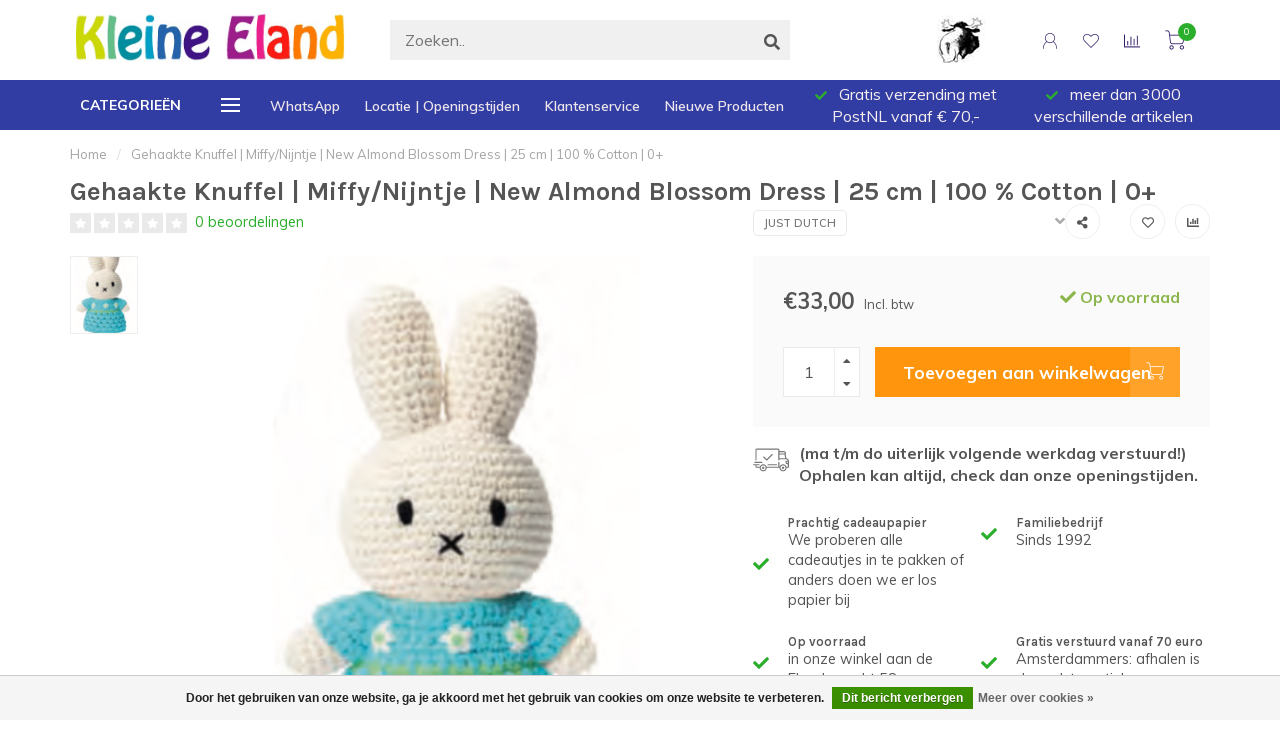

--- FILE ---
content_type: text/html;charset=utf-8
request_url: https://www.kleine-eland.nl/gehaakte-knuffel-miffy-nijntje-new-almond-blossom.html
body_size: 20017
content:
<!DOCTYPE html>
<html lang="nl">
  <head>
    
    <!--
        
        Theme Nova | v1.5.3.06122201_1_0
        Theme designed and created by Dyvelopment - We are true e-commerce heroes!
        
        For custom Lightspeed eCom work like custom design or development,
        please contact us at www.dyvelopment.com

          _____                  _                                  _   
         |  __ \                | |                                | |  
         | |  | |_   ___   _____| | ___  _ __  _ __ ___   ___ _ __ | |_ 
         | |  | | | | \ \ / / _ \ |/ _ \| '_ \| '_ ` _ \ / _ \ '_ \| __|
         | |__| | |_| |\ V /  __/ | (_) | |_) | | | | | |  __/ | | | |_ 
         |_____/ \__, | \_/ \___|_|\___/| .__/|_| |_| |_|\___|_| |_|\__|
                  __/ |                 | |                             
                 |___/                  |_|                             
    -->
    
    <meta charset="utf-8"/>
<!-- [START] 'blocks/head.rain' -->
<!--

  (c) 2008-2026 Lightspeed Netherlands B.V.
  http://www.lightspeedhq.com
  Generated: 25-01-2026 @ 01:00:41

-->
<link rel="canonical" href="https://www.kleine-eland.nl/gehaakte-knuffel-miffy-nijntje-new-almond-blossom.html"/>
<link rel="alternate" href="https://www.kleine-eland.nl/index.rss" type="application/rss+xml" title="Nieuwe producten"/>
<link href="https://cdn.webshopapp.com/assets/cookielaw.css?2025-02-20" rel="stylesheet" type="text/css"/>
<meta name="robots" content="noodp,noydir"/>
<meta name="google-site-verification" content="qLb6mcfeSTsLJcSgtJq3sgYK0kkqRzVFI_KMTJYIDG4"/>
<meta property="og:url" content="https://www.kleine-eland.nl/gehaakte-knuffel-miffy-nijntje-new-almond-blossom.html?source=facebook"/>
<meta property="og:site_name" content="Kleine Eland"/>
<meta property="og:title" content="Just Dutch Gehaakte Knuffel | Miffy/Nijntje | New Almond Blossom Dress | 25 cm | 100 % Cotton | 0+"/>
<meta property="og:description" content="Sinds 1992 is speelgoedwinkel de Kleine Eland gespecialiseerd in een zorgvuldig samengesteld assortiment van houten speelgoed, muziekdoosjes, pluche knuffels en"/>
<meta property="og:image" content="https://cdn.webshopapp.com/shops/308005/files/430204620/just-dutch-gehaakte-knuffel-miffy-nijntje-new-almo.jpg"/>
<!--[if lt IE 9]>
<script src="https://cdn.webshopapp.com/assets/html5shiv.js?2025-02-20"></script>
<![endif]-->
<!-- [END] 'blocks/head.rain' -->
    
        	  	              	    	    	    	    	    	         
        <title>Just Dutch Gehaakte Knuffel | Miffy/Nijntje | New Almond Blossom Dress | 25 cm | 100 % Cotton | 0+ - Kleine Eland</title>
    
    <meta name="description" content="Sinds 1992 is speelgoedwinkel de Kleine Eland gespecialiseerd in een zorgvuldig samengesteld assortiment van houten speelgoed, muziekdoosjes, pluche knuffels en" />
    <meta name="keywords" content="Just, Dutch, Gehaakte, Knuffel, |, Miffy/Nijntje, |, New, Almond, Blossom, Dress, |, 25, cm, |, 100, %, Cotton, |, 0+, speelgoedwinkel Amsterdam, speelgoedwinkel Jordan Amsterdam, houten speelgoedwinkel Amsterdam,  alternatief speelgoed, houten speel" />
    
        
    <meta http-equiv="X-UA-Compatible" content="IE=edge">
    <meta name="viewport" content="width=device-width, initial-scale=1.0, maximum-scale=1.0, user-scalable=0">
    <meta name="apple-mobile-web-app-capable" content="yes">
    <meta name="apple-mobile-web-app-status-bar-style" content="black">
    
        	        
		<link rel="preconnect" href="https://cdn.webshopapp.com/">
		<link rel="preconnect" href="https://assets.webshopapp.com">	
    		<link rel="preconnect" href="https://fonts.googleapis.com">
		<link rel="preconnect" href="https://fonts.gstatic.com" crossorigin>
		<link rel="dns-prefetch" href="https://fonts.googleapis.com">
		<link rel="dns-prefetch" href="https://fonts.gstatic.com" crossorigin>
    		<link rel="dns-prefetch" href="https://cdn.webshopapp.com/">
		<link rel="dns-prefetch" href="https://assets.webshopapp.com">	

    <link rel="shortcut icon" href="https://cdn.webshopapp.com/shops/308005/themes/153089/v/270613/assets/favicon.ico?20201011154307" type="image/x-icon" />
    <script src="https://cdn.webshopapp.com/shops/308005/themes/153089/assets/jquery-1-12-4-min.js?2025102414340920210101142711"></script>
    
    <script>!navigator.userAgent.match('MSIE 10.0;') || document.write('<script src="https://cdn.webshopapp.com/shops/308005/themes/153089/assets/proto-polyfill.js?2025102414340920210101142711">\x3C/script>')</script>
    <script>if(navigator.userAgent.indexOf("MSIE ") > -1 || navigator.userAgent.indexOf("Trident/") > -1) { document.write('<script src="https://cdn.webshopapp.com/shops/308005/themes/153089/assets/intersection-observer-polyfill.js?2025102414340920210101142711">\x3C/script>') }</script>
    
        <link href="//fonts.googleapis.com/css?family=Muli:400,300,600,700|Karla:300,400,600,700&amp;display=swap" rel="preload" as="style">
    <link href="//fonts.googleapis.com/css?family=Muli:400,300,600,700|Karla:300,400,600,700&amp;display=swap" rel="stylesheet">
        
    <link rel="preload" href="https://cdn.webshopapp.com/shops/308005/themes/153089/assets/fontawesome-5-min.css?2025102414340920210101142711" as="style">
    <link rel="stylesheet" href="https://cdn.webshopapp.com/shops/308005/themes/153089/assets/fontawesome-5-min.css?2025102414340920210101142711">
    
    <link rel="preload" href="https://cdn.webshopapp.com/shops/308005/themes/153089/assets/bootstrap-min.css?2025102414340920210101142711" as="style">
    <link rel="stylesheet" href="https://cdn.webshopapp.com/shops/308005/themes/153089/assets/bootstrap-min.css?2025102414340920210101142711">
    
    <link rel="preload" as="script" href="https://cdn.webshopapp.com/assets/gui.js?2025-02-20">
    <script src="https://cdn.webshopapp.com/assets/gui.js?2025-02-20"></script>
    
    <link rel="preload" as="script" href="https://cdn.webshopapp.com/assets/gui-responsive-2-0.js?2025-02-20">
    <script src="https://cdn.webshopapp.com/assets/gui-responsive-2-0.js?2025-02-20"></script>
    
        <link rel="stylesheet" href="https://cdn.webshopapp.com/shops/308005/themes/153089/assets/fancybox-3-5-7-min.css?2025102414340920210101142711" />
        
    <link rel="preload" href="https://cdn.webshopapp.com/shops/308005/themes/153089/assets/style.css?2025102414340920210101142711" as="style">
    <link rel="stylesheet" href="https://cdn.webshopapp.com/shops/308005/themes/153089/assets/style.css?2025102414340920210101142711" />
    
    <!-- User defined styles -->
    <link rel="preload" href="https://cdn.webshopapp.com/shops/308005/themes/153089/assets/settings.css?2025102414340920210101142711" as="style">
    <link rel="preload" href="https://cdn.webshopapp.com/shops/308005/themes/153089/assets/custom.css?2025102414340920210101142711" as="style">
    <link rel="stylesheet" href="https://cdn.webshopapp.com/shops/308005/themes/153089/assets/settings.css?2025102414340920210101142711" />
    <link rel="stylesheet" href="https://cdn.webshopapp.com/shops/308005/themes/153089/assets/custom.css?2025102414340920210101142711" />
    
    <script>
   var productStorage = {};
   var theme = {};

  </script>    
    <link type="preload" src="https://cdn.webshopapp.com/shops/308005/themes/153089/assets/countdown-min.js?2025102414340920210101142711" as="script">
    <link type="preload" src="https://cdn.webshopapp.com/shops/308005/themes/153089/assets/swiper-4-min.js?2025102414340920210101142711" as="script">
    <link type="preload" src="https://cdn.webshopapp.com/shops/308005/themes/153089/assets/swiper-453.js?2025102414340920210101142711" as="script">
    <link type="preload" src="https://cdn.webshopapp.com/shops/308005/themes/153089/assets/global.js?2025102414340920210101142711" as="script">
    
            
      </head>
  <body class="layout-custom">
    <div class="body-content"><div class="overlay"><i class="fa fa-times"></i></div><header><div id="header-holder"><div class="container"><div id="header-content"><div class="header-left"><div class="categories-button small scroll scroll-nav hidden-sm hidden-xs hidden-xxs"><div class="nav-icon"><div class="bar1"></div><div class="bar3"></div><span>Menu</span></div></div><div id="mobilenav" class="categories-button small mobile visible-sm visible-xs visible-xxs"><div class="nav-icon"><div class="bar1"></div><div class="bar3"></div></div><span>Menu</span></div><span id="mobilesearch" class="visible-xxs visible-xs visible-sm"><a href="https://www.kleine-eland.nl/"><i class="fa fa-search" aria-hidden="true"></i></a></span><a href="https://www.kleine-eland.nl/" class="logo hidden-sm hidden-xs hidden-xxs"><img class="logo" src="https://cdn.webshopapp.com/shops/308005/themes/153089/v/271311/assets/logo.png?20201012110828" alt="Speelgoedwinkel Amsterdam Kleine Eland"></a></div><div class="header-center"><div class="search hidden-sm hidden-xs hidden-xxs"><form action="https://www.kleine-eland.nl/search/" class="searchform" method="get"><div class="search-holder"><input type="text" class="searchbox" name="q" placeholder="Zoeken.." autocomplete="off"><i class="fa fa-search" aria-hidden="true"></i><i class="fa fa-times clearsearch" aria-hidden="true"></i></div></form><div class="searchcontent hidden-xs hidden-xxs"><div class="searchresults"></div><div class="more"><a href="#" class="search-viewall">Bekijk alle resultaten <span>(0)</span></a></div><div class="noresults">Geen producten gevonden</div></div></div><a href="https://www.kleine-eland.nl/"><img class="logo hidden-lg hidden-md" src="https://cdn.webshopapp.com/shops/308005/themes/153089/v/271311/assets/logo.png?20201012110828" alt="Speelgoedwinkel Amsterdam Kleine Eland"></a></div><div class="header-hallmark hidden-xs hidden-xxs hidden-sm"><img src="https://cdn.webshopapp.com/shops/308005/themes/153089/v/456853/assets/hallmark.png?20210114193244" alt="" class="custom"></div><div class="header-right text-right"><div class="user-actions hidden-sm hidden-xs hidden-xxs"><a href="#" class="header-link" data-fancy="fancy-locale-holder" data-fancy-type="flyout" data-tooltip title="Taal & Valuta" data-placement="bottom"><span class="current-lang">NL</span><i class="nova-icon nova-icon-globe"></i></a><a href="https://www.kleine-eland.nl/account/" class="account header-link" data-fancy="fancy-account-holder" data-tooltip title="Mijn account" data-placement="bottom"><!-- <img src="https://cdn.webshopapp.com/shops/308005/themes/153089/assets/icon-user.svg?2025102414340920210101142711" alt="My account" class="icon"> --><i class="nova-icon nova-icon-user"></i></a><a href="https://www.kleine-eland.nl/account/wishlist/" class="header-link" data-tooltip title="Verlanglijst" data-placement="bottom" data-fancy="fancy-account-holder"><i class="nova-icon nova-icon-heart"></i></a><a href="" class="header-link compare" data-fancy="fancy-compare-holder" data-fancy-type="flyout" data-tooltip title="Vergelijk" data-placement="bottom"><i class="nova-icon nova-icon-chart"></i></a><div class="fancy-box flyout fancy-compare-holder"><div class="fancy-compare"><div class="row"><div class="col-md-12"><h4>Vergelijk producten</h4></div><div class="col-md-12"><p>U heeft nog geen producten toegevoegd.</p></div></div></div></div><div class="fancy-box flyout fancy-locale-holder"><div class="fancy-locale"><div class=""><label for="">Kies uw taal</label><div class="flex-container middle"><div class="flex-col"><span class="flags nl"></span></div><div class="flex-col flex-grow-1"><select id="" class="fancy-select" onchange="document.location=this.options[this.selectedIndex].getAttribute('data-url')"><option lang="nl" title="Nederlands" data-url="https://www.kleine-eland.nl/go/product/143827167" selected="selected">Nederlands</option></select></div></div></div><div class="margin-top-half"><label for="">Kies uw valuta</label><div class="flex-container middle"><div class="flex-col"><span><strong>€</strong></span></div><div class="flex-col flex-grow-1"><select id="" class="fancy-select" onchange="document.location=this.options[this.selectedIndex].getAttribute('data-url')"><option data-url="https://www.kleine-eland.nl/session/currency/eur/" selected="selected">EUR</option></select></div></div></div></div></div></div><a href="https://www.kleine-eland.nl/cart/" class="cart header-link" data-fancy="fancy-cart-holder"><div class="cart-icon"><i class="nova-icon nova-icon-shopping-cart"></i><span id="qty" class="highlight-bg cart-total-qty shopping-cart">0</span></div></a></div></div></div></div><div class="cf"></div><div class="subheader-holder"><div class="container"><div class="subheader"><nav class="subheader-nav hidden-sm hidden-xs hidden-xxs"><div class="categories-button main">
          Categorieën
          <div class="nav-icon"><div class="bar1"></div><div class="bar2"></div><div class="bar3"></div></div></div><div class="nav-main-holder"><ul class="nav-main"><li class="nav-main-item"><a href="https://www.kleine-eland.nl/speelgoed/" class="nav-main-item-name has-subs">
                            Speelgoed
            </a><ul class="nav-main-sub fixed-width level-1"><li class="nav-main-item category-title"><h5>Speelgoed</h5></li><li class="nav-main-item"><a href="https://www.kleine-eland.nl/speelgoed/speelgoed-3-jaar-en-ouder/" class="nav-sub-item-name has-subs">
              			Speelgoed 3 jaar en ouder
            			</a><ul class="nav-main-sub fixed-width level-2"><li class="nav-main-item category-title"><h5>Speelgoed 3 jaar en ouder</h5></li><li class="nav-main-item"><a href="https://www.kleine-eland.nl/speelgoed/speelgoed-3-jaar-en-ouder/3/" class="nav-sub-item-name">
                        3 +
                      </a></li><li class="nav-main-item"><a href="https://www.kleine-eland.nl/speelgoed/speelgoed-3-jaar-en-ouder/4/" class="nav-sub-item-name">
                        4 +
                      </a></li><li class="nav-main-item"><a href="https://www.kleine-eland.nl/speelgoed/speelgoed-3-jaar-en-ouder/5/" class="nav-sub-item-name">
                        5 +
                      </a></li><li class="nav-main-item"><a href="https://www.kleine-eland.nl/speelgoed/speelgoed-3-jaar-en-ouder/6/" class="nav-sub-item-name">
                        6 +
                      </a></li><li class="nav-main-item"><a href="https://www.kleine-eland.nl/speelgoed/speelgoed-3-jaar-en-ouder/7/" class="nav-sub-item-name">
                        7+
                      </a></li><li class="nav-main-item"><a href="https://www.kleine-eland.nl/speelgoed/speelgoed-3-jaar-en-ouder/8/" class="nav-sub-item-name">
                        8 +
                      </a></li></ul></li><li class="nav-main-item"><a href="https://www.kleine-eland.nl/speelgoed/educatief/" class="nav-sub-item-name">
              			Educatief
            			</a></li><li class="nav-main-item"><a href="https://www.kleine-eland.nl/speelgoed/vervoer/" class="nav-sub-item-name has-subs">
              			Vervoer
            			</a><ul class="nav-main-sub fixed-width level-2"><li class="nav-main-item category-title"><h5>Vervoer</h5></li><li class="nav-main-item"><a href="https://www.kleine-eland.nl/speelgoed/vervoer/auto-vervoer/" class="nav-sub-item-name">
                        Auto &amp; Vervoer
                      </a></li><li class="nav-main-item"><a href="https://www.kleine-eland.nl/speelgoed/vervoer/houten-treinbaan/" class="nav-sub-item-name">
                        Houten Treinbaan
                      </a></li></ul></li><li class="nav-main-item"><a href="https://www.kleine-eland.nl/speelgoed/keuken-winkeltje-huishoudelijk/" class="nav-sub-item-name">
              			Keuken, Winkeltje &amp; Huishoudelijk
            			</a></li><li class="nav-main-item"><a href="https://www.kleine-eland.nl/speelgoed/bad-en-of-buitenspeelgoed/" class="nav-sub-item-name has-subs">
              			Bad en/of buitenspeelgoed
            			</a><ul class="nav-main-sub fixed-width level-2"><li class="nav-main-item category-title"><h5>Bad en/of buitenspeelgoed</h5></li><li class="nav-main-item"><a href="https://www.kleine-eland.nl/speelgoed/bad-en-of-buitenspeelgoed/speelgoed-voor-in-bad/" class="nav-sub-item-name">
                        speelgoed voor in bad
                      </a></li><li class="nav-main-item"><a href="https://www.kleine-eland.nl/speelgoed/bad-en-of-buitenspeelgoed/buitenspeelgoed/" class="nav-sub-item-name">
                        buitenspeelgoed
                      </a></li></ul></li><li class="nav-main-item"><a href="https://www.kleine-eland.nl/speelgoed/ballen/" class="nav-sub-item-name">
              			Ballen
            			</a></li><li class="nav-main-item"><a href="https://www.kleine-eland.nl/speelgoed/blokken/" class="nav-sub-item-name">
              			Blokken
            			</a></li><li class="nav-main-item"><a href="https://www.kleine-eland.nl/speelgoed/dinos/" class="nav-sub-item-name">
              			Dino&#039;s
            			</a></li><li class="nav-main-item"><a href="https://www.kleine-eland.nl/speelgoed/slijm-putty/" class="nav-sub-item-name">
              			Slijm &amp; Putty
            			</a></li></ul></li><li class="nav-main-item"><a href="https://www.kleine-eland.nl/baby-en-peuterspeelgoed/" class="nav-main-item-name has-subs">
                            Baby en Peuterspeelgoed
            </a><ul class="nav-main-sub fixed-width level-1"><li class="nav-main-item category-title"><h5>Baby en Peuterspeelgoed</h5></li><li class="nav-main-item"><a href="https://www.kleine-eland.nl/baby-en-peuterspeelgoed/0/" class="nav-sub-item-name">
              			0 +
            			</a></li><li class="nav-main-item"><a href="https://www.kleine-eland.nl/baby-en-peuterspeelgoed/6-mnd/" class="nav-sub-item-name">
              			6 mnd +
            			</a></li><li class="nav-main-item"><a href="https://www.kleine-eland.nl/baby-en-peuterspeelgoed/1/" class="nav-sub-item-name">
              			1 +
            			</a></li><li class="nav-main-item"><a href="https://www.kleine-eland.nl/baby-en-peuterspeelgoed/2/" class="nav-sub-item-name">
              			2 +
            			</a></li><li class="nav-main-item"><a href="https://www.kleine-eland.nl/baby-en-peuterspeelgoed/puzzel/" class="nav-sub-item-name">
              			Puzzel
            			</a></li><li class="nav-main-item"><a href="https://www.kleine-eland.nl/baby-en-peuterspeelgoed/spel/" class="nav-sub-item-name">
              			Spel
            			</a></li><li class="nav-main-item"><a href="https://www.kleine-eland.nl/baby-en-peuterspeelgoed/loopwagen-loopfiets/" class="nav-sub-item-name">
              			Loopwagen - Loopfiets
            			</a></li></ul></li><li class="nav-main-item"><a href="https://www.kleine-eland.nl/poppen/" class="nav-main-item-name has-subs">
                            Poppen
            </a><ul class="nav-main-sub fixed-width level-1"><li class="nav-main-item category-title"><h5>Poppen</h5></li><li class="nav-main-item"><a href="https://www.kleine-eland.nl/poppen/babypop/" class="nav-sub-item-name">
              			Babypop
            			</a></li><li class="nav-main-item"><a href="https://www.kleine-eland.nl/poppen/poppenkleertjes/" class="nav-sub-item-name">
              			Poppenkleertjes
            			</a></li><li class="nav-main-item"><a href="https://www.kleine-eland.nl/poppen/pop-met-haar/" class="nav-sub-item-name">
              			Pop met haar
            			</a></li><li class="nav-main-item"><a href="https://www.kleine-eland.nl/poppen/stoffen-pop/" class="nav-sub-item-name">
              			Stoffen Pop
            			</a></li><li class="nav-main-item"><a href="https://www.kleine-eland.nl/poppen/attributen/" class="nav-sub-item-name">
              			Attributen
            			</a></li></ul></li><li class="nav-main-item"><a href="https://www.kleine-eland.nl/verkleden/" class="nav-main-item-name has-subs">
                            Verkleden
            </a><ul class="nav-main-sub fixed-width level-1"><li class="nav-main-item category-title"><h5>Verkleden</h5></li><li class="nav-main-item"><a href="https://www.kleine-eland.nl/verkleden/kostuums-verkleed/" class="nav-sub-item-name">
              			Kostuums &amp; Verkleed
            			</a></li><li class="nav-main-item"><a href="https://www.kleine-eland.nl/verkleden/tattoos-schminck/" class="nav-sub-item-name">
              			Tattoos - Schminck
            			</a></li><li class="nav-main-item"><a href="https://www.kleine-eland.nl/verkleden/make-up-nagellak-sieraden/" class="nav-sub-item-name">
              			Make-up, Nagellak &amp; Sieraden
            			</a></li></ul></li><li class="nav-main-item"><a href="https://www.kleine-eland.nl/pluche-knuffels/" class="nav-main-item-name">
                            Pluche Knuffels
            </a></li><li class="nav-main-item"><a href="https://www.kleine-eland.nl/spellen/" class="nav-main-item-name has-subs">
                            Spellen
            </a><ul class="nav-main-sub fixed-width level-1"><li class="nav-main-item category-title"><h5>Spellen</h5></li><li class="nav-main-item"><a href="https://www.kleine-eland.nl/spellen/kaartspel/" class="nav-sub-item-name">
              			Kaartspel
            			</a></li><li class="nav-main-item"><a href="https://www.kleine-eland.nl/spellen/dobbelspel/" class="nav-sub-item-name">
              			Dobbelspel
            			</a></li><li class="nav-main-item"><a href="https://www.kleine-eland.nl/spellen/bordspel/" class="nav-sub-item-name">
              			Bordspel
            			</a></li><li class="nav-main-item"><a href="https://www.kleine-eland.nl/spellen/hersengymnastiek/" class="nav-sub-item-name">
              			Hersengymnastiek
            			</a></li><li class="nav-main-item"><a href="https://www.kleine-eland.nl/spellen/speelkaarten-dobbelstenen/" class="nav-sub-item-name">
              			Speelkaarten - Dobbelstenen
            			</a></li><li class="nav-main-item"><a href="https://www.kleine-eland.nl/spellen/gezelschapsspel/" class="nav-sub-item-name">
              			Gezelschapsspel
            			</a></li><li class="nav-main-item"><a href="https://www.kleine-eland.nl/spellen/diverse-spellen/" class="nav-sub-item-name">
              			Diverse spellen
            			</a></li></ul></li><li class="nav-main-item"><a href="https://www.kleine-eland.nl/puzzels/" class="nav-main-item-name">
                            Puzzels
            </a></li><li class="nav-main-item"><a href="https://www.kleine-eland.nl/creatief/" class="nav-main-item-name has-subs">
                            Creatief
            </a><ul class="nav-main-sub fixed-width level-1"><li class="nav-main-item category-title"><h5>Creatief</h5></li><li class="nav-main-item"><a href="https://www.kleine-eland.nl/creatief/djeco-artistic-serie-6-10-jaar/" class="nav-sub-item-name">
              			Djeco Artistic Serie | 6 - 10  jaar
            			</a></li><li class="nav-main-item"><a href="https://www.kleine-eland.nl/creatief/stickers/" class="nav-sub-item-name">
              			Stickers
            			</a></li><li class="nav-main-item"><a href="https://www.kleine-eland.nl/creatief/kleurboek-tekenset/" class="nav-sub-item-name">
              			Kleurboek - Tekenset
            			</a></li><li class="nav-main-item"><a href="https://www.kleine-eland.nl/creatief/kleuren/" class="nav-sub-item-name has-subs">
              			Kleuren
            			</a><ul class="nav-main-sub fixed-width level-2"><li class="nav-main-item category-title"><h5>Kleuren</h5></li><li class="nav-main-item"><a href="https://www.kleine-eland.nl/creatief/kleuren/stiften/" class="nav-sub-item-name">
                        Stiften
                      </a></li><li class="nav-main-item"><a href="https://www.kleine-eland.nl/creatief/kleuren/krijt-waskrijt-stoepkrijt-stempels/" class="nav-sub-item-name">
                        Krijt - Waskrijt - Stoepkrijt - Stempels
                      </a></li><li class="nav-main-item"><a href="https://www.kleine-eland.nl/creatief/kleuren/kleurpotloden/" class="nav-sub-item-name">
                        Kleurpotloden
                      </a></li><li class="nav-main-item"><a href="https://www.kleine-eland.nl/creatief/kleuren/waterverf/" class="nav-sub-item-name">
                        Waterverf
                      </a></li><li class="nav-main-item"><a href="https://www.kleine-eland.nl/creatief/kleuren/vingerverf/" class="nav-sub-item-name">
                        Vingerverf
                      </a></li></ul></li><li class="nav-main-item"><a href="https://www.kleine-eland.nl/creatief/klei-speeldeeg-kinetic-sand/" class="nav-sub-item-name">
              			Klei - Speeldeeg -Kinetic Sand
            			</a></li><li class="nav-main-item"><a href="https://www.kleine-eland.nl/creatief/gummetjes/" class="nav-sub-item-name">
              			Gummetjes
            			</a></li><li class="nav-main-item"><a href="https://www.kleine-eland.nl/creatief/knutselpakket/" class="nav-sub-item-name has-subs">
              			Knutselpakket
            			</a><ul class="nav-main-sub fixed-width level-2"><li class="nav-main-item category-title"><h5>Knutselpakket</h5></li><li class="nav-main-item"><a href="https://www.kleine-eland.nl/creatief/knutselpakket/glitterschilderijen/" class="nav-sub-item-name">
                        Glitterschilderijen
                      </a></li><li class="nav-main-item"><a href="https://www.kleine-eland.nl/creatief/knutselpakket/sieraden-maken-kralen/" class="nav-sub-item-name">
                        Sieraden maken - Kralen
                      </a></li><li class="nav-main-item"><a href="https://www.kleine-eland.nl/creatief/knutselpakket/uithakset-opgraving/" class="nav-sub-item-name">
                        uithakset - opgraving
                      </a></li><li class="nav-main-item"><a href="https://www.kleine-eland.nl/creatief/knutselpakket/mozaiek/" class="nav-sub-item-name">
                        Mozaïek
                      </a></li><li class="nav-main-item"><a href="https://www.kleine-eland.nl/creatief/knutselpakket/krasfolie/" class="nav-sub-item-name">
                        Krasfolie
                      </a></li><li class="nav-main-item"><a href="https://www.kleine-eland.nl/creatief/knutselpakket/gekleurd-zand/" class="nav-sub-item-name">
                        Gekleurd zand
                      </a></li><li class="nav-main-item"><a href="https://www.kleine-eland.nl/creatief/knutselpakket/diverse-soorten/" class="nav-sub-item-name">
                        Diverse soorten
                      </a></li></ul></li><li class="nav-main-item"><a href="https://www.kleine-eland.nl/creatief/diversen/" class="nav-sub-item-name has-subs">
              			Diversen
            			</a><ul class="nav-main-sub fixed-width level-2"><li class="nav-main-item category-title"><h5>Diversen</h5></li><li class="nav-main-item"><a href="https://www.kleine-eland.nl/creatief/diversen/kwast-penseel-schaar-lijm/" class="nav-sub-item-name">
                        Kwast - Penseel - Schaar - Lijm
                      </a></li><li class="nav-main-item"><a href="https://www.kleine-eland.nl/creatief/diversen/schort/" class="nav-sub-item-name">
                        schort
                      </a></li><li class="nav-main-item"><a href="https://www.kleine-eland.nl/creatief/diversen/etui/" class="nav-sub-item-name">
                        etui
                      </a></li></ul></li><li class="nav-main-item"><a href="https://www.kleine-eland.nl/creatief/origami/" class="nav-sub-item-name">
              			Origami
            			</a></li></ul></li><li class="nav-main-item"><a href="https://www.kleine-eland.nl/muziekinstrumenten/" class="nav-main-item-name">
                            Muziekinstrumenten
            </a></li><li class="nav-main-item"><a href="https://www.kleine-eland.nl/papierwaren/" class="nav-main-item-name has-subs">
                            Papierwaren
            </a><ul class="nav-main-sub fixed-width level-1"><li class="nav-main-item category-title"><h5>Papierwaren</h5></li><li class="nav-main-item"><a href="https://www.kleine-eland.nl/papierwaren/briefpapier/" class="nav-sub-item-name">
              			Briefpapier
            			</a></li><li class="nav-main-item"><a href="https://www.kleine-eland.nl/papierwaren/schriften/" class="nav-sub-item-name">
              			Schriften
            			</a></li><li class="nav-main-item"><a href="https://www.kleine-eland.nl/papierwaren/dagboeken/" class="nav-sub-item-name">
              			Dagboeken
            			</a></li><li class="nav-main-item"><a href="https://www.kleine-eland.nl/papierwaren/pennen/" class="nav-sub-item-name">
              			Pennen
            			</a></li><li class="nav-main-item"><a href="https://www.kleine-eland.nl/papierwaren/tape/" class="nav-sub-item-name">
              			Tape
            			</a></li><li class="nav-main-item"><a href="https://www.kleine-eland.nl/papierwaren/inpakken-cadeaupapier-lint/" class="nav-sub-item-name">
              			Inpakken - Cadeaupapier - Lint
            			</a></li></ul></li><li class="nav-main-item"><a href="https://www.kleine-eland.nl/schommelen/" class="nav-main-item-name has-subs">
                            Schommelen
            </a><ul class="nav-main-sub fixed-width level-1"><li class="nav-main-item category-title"><h5>Schommelen</h5></li><li class="nav-main-item"><a href="https://www.kleine-eland.nl/schommelen/babyschommel/" class="nav-sub-item-name">
              			Babyschommel
            			</a></li><li class="nav-main-item"><a href="https://www.kleine-eland.nl/schommelen/plankschommel/" class="nav-sub-item-name">
              			Plankschommel
            			</a></li><li class="nav-main-item"><a href="https://www.kleine-eland.nl/schommelen/attributen-accessoires/" class="nav-sub-item-name">
              			Attributen &amp; Accessoires
            			</a></li></ul></li><li class="nav-main-item"><a href="https://www.kleine-eland.nl/ander-goed/" class="nav-main-item-name has-subs">
                            Ander Goed
            </a><ul class="nav-main-sub fixed-width level-1"><li class="nav-main-item category-title"><h5>Ander Goed</h5></li><li class="nav-main-item"><a href="https://www.kleine-eland.nl/ander-goed/kinderservies/" class="nav-sub-item-name has-subs">
              			Kinderservies
            			</a><ul class="nav-main-sub fixed-width level-2"><li class="nav-main-item category-title"><h5>Kinderservies</h5></li><li class="nav-main-item"><a href="https://www.kleine-eland.nl/ander-goed/kinderservies/bestek-lepels/" class="nav-sub-item-name">
                        Bestek &amp; Lepels
                      </a></li><li class="nav-main-item"><a href="https://www.kleine-eland.nl/ander-goed/kinderservies/bord/" class="nav-sub-item-name">
                        Bord
                      </a></li><li class="nav-main-item"><a href="https://www.kleine-eland.nl/ander-goed/kinderservies/schaaltje-kommetje/" class="nav-sub-item-name">
                        Schaaltje &amp; Kommetje
                      </a></li><li class="nav-main-item"><a href="https://www.kleine-eland.nl/ander-goed/kinderservies/giftset/" class="nav-sub-item-name">
                        Giftset
                      </a></li><li class="nav-main-item"><a href="https://www.kleine-eland.nl/ander-goed/kinderservies/bekers-glazen/" class="nav-sub-item-name">
                        Bekers &amp; Glazen
                      </a></li><li class="nav-main-item"><a href="https://www.kleine-eland.nl/ander-goed/kinderservies/placemat-slab/" class="nav-sub-item-name">
                        Placemat &amp; Slab
                      </a></li></ul></li><li class="nav-main-item"><a href="https://www.kleine-eland.nl/ander-goed/onderweg/" class="nav-sub-item-name has-subs">
              			Onderweg
            			</a><ul class="nav-main-sub fixed-width level-2"><li class="nav-main-item category-title"><h5>Onderweg</h5></li><li class="nav-main-item"><a href="https://www.kleine-eland.nl/ander-goed/onderweg/broodtrommel-lunchbox/" class="nav-sub-item-name">
                        Broodtrommel - Lunchbox
                      </a></li><li class="nav-main-item"><a href="https://www.kleine-eland.nl/ander-goed/onderweg/drinkbeker-drinkfles/" class="nav-sub-item-name">
                        Drinkbeker - Drinkfles
                      </a></li><li class="nav-main-item"><a href="https://www.kleine-eland.nl/ander-goed/onderweg/paraplu/" class="nav-sub-item-name">
                        Paraplu
                      </a></li><li class="nav-main-item"><a href="https://www.kleine-eland.nl/ander-goed/onderweg/rugzak-tas-kinderkoffer/" class="nav-sub-item-name">
                        Rugzak - Tas - Kinderkoffer
                      </a></li></ul></li><li class="nav-main-item"><a href="https://www.kleine-eland.nl/ander-goed/verlichting-kinderlamp-nachtlamp/" class="nav-sub-item-name">
              			Verlichting - Kinderlamp - Nachtlamp
            			</a></li><li class="nav-main-item"><a href="https://www.kleine-eland.nl/ander-goed/decoratie/" class="nav-sub-item-name">
              			Decoratie
            			</a></li><li class="nav-main-item"><a href="https://www.kleine-eland.nl/ander-goed/diversen/" class="nav-sub-item-name">
              			Diversen
            			</a></li><li class="nav-main-item"><a href="https://www.kleine-eland.nl/ander-goed/steiff-collectibles-limited-editions/" class="nav-sub-item-name">
              			Steiff Collectibles &amp; Limited Editions
            			</a></li></ul></li><li class="nav-main-item"><a href="https://www.kleine-eland.nl/muziekdoosjes/" class="nav-main-item-name has-subs">
                            Muziekdoosjes
            </a><ul class="nav-main-sub fixed-width level-1"><li class="nav-main-item category-title"><h5>Muziekdoosjes</h5></li><li class="nav-main-item"><a href="https://www.kleine-eland.nl/muziekdoosjes/muziekmechaniek/" class="nav-sub-item-name">
              			Muziekmechaniek
            			</a></li><li class="nav-main-item"><a href="https://www.kleine-eland.nl/muziekdoosjes/muziekdoosje-met-deksel/" class="nav-sub-item-name">
              			Muziekdoosje met Deksel
            			</a></li><li class="nav-main-item"><a href="https://www.kleine-eland.nl/muziekdoosjes/muziekdoosje-andere-soorten/" class="nav-sub-item-name">
              			Muziekdoosje Andere Soorten
            			</a></li><li class="nav-main-item"><a href="https://www.kleine-eland.nl/muziekdoosjes/knuffel-met-muziekdoosje/" class="nav-sub-item-name">
              			Knuffel met Muziekdoosje
            			</a></li></ul></li><li class="nav-main-item"><a href="https://www.kleine-eland.nl/kinderboeken/" class="nav-main-item-name">
                            Kinderboeken
            </a></li><li class="nav-main-item"><a href="https://www.kleine-eland.nl/kerstkaarten/" class="nav-main-item-name">
                            Kerstkaarten
            </a></li><li class="nav-main-item"><a href="https://www.kleine-eland.nl/kaarten/" class="nav-main-item-name has-subs">
                            Kaarten
            </a><ul class="nav-main-sub fixed-width level-1"><li class="nav-main-item category-title"><h5>Kaarten</h5></li><li class="nav-main-item"><a href="https://www.kleine-eland.nl/kaarten/pencil-shavings-cards/" class="nav-sub-item-name">
              			Pencil Shavings Cards
            			</a></li><li class="nav-main-item"><a href="https://www.kleine-eland.nl/kaarten/anne-knaup/" class="nav-sub-item-name">
              			Anne Knaup
            			</a></li><li class="nav-main-item"><a href="https://www.kleine-eland.nl/kaarten/two-bad-mice/" class="nav-sub-item-name">
              			Two Bad Mice
            			</a></li><li class="nav-main-item"><a href="https://www.kleine-eland.nl/kaarten/postzegels-stamps-enveloppe-diversen/" class="nav-sub-item-name">
              			postzegels | stamps | enveloppe | diversen
            			</a></li><li class="nav-main-item"><a href="https://www.kleine-eland.nl/kaarten/bekking-blitz/" class="nav-sub-item-name">
              			Bekking &amp; Blitz
            			</a></li><li class="nav-main-item"><a href="https://www.kleine-eland.nl/kaarten/art-unlimited/" class="nav-sub-item-name">
              			Art Unlimited
            			</a></li><li class="nav-main-item"><a href="https://www.kleine-eland.nl/kaarten/lenticulaire-kaarten-3d-bewegend/" class="nav-sub-item-name">
              			Lenticulaire kaarten | 3D | bewegend
            			</a></li><li class="nav-main-item"><a href="https://www.kleine-eland.nl/kaarten/really-wild-cards/" class="nav-sub-item-name">
              			Really Wild Cards
            			</a></li><li class="nav-main-item"><a href="https://www.kleine-eland.nl/kaarten/birgitta-cards/" class="nav-sub-item-name">
              			Birgitta Cards
            			</a></li><li class="nav-main-item"><a href="https://www.kleine-eland.nl/kaarten/art-revisited/" class="nav-sub-item-name">
              			Art Revisited
            			</a></li><li class="nav-main-item"><a href="https://www.kleine-eland.nl/kaarten/petit-paris/" class="nav-sub-item-name">
              			Petit Paris
            			</a></li><li class="nav-main-item"><a href="https://www.kleine-eland.nl/kaarten/laser-cut-pop-up-kaarten/" class="nav-sub-item-name">
              			Laser cut | pop-up kaarten
            			</a></li><li class="nav-main-item"><a href="https://www.kleine-eland.nl/kaarten/madame-treacle/" class="nav-sub-item-name">
              			Madame Treacle
            			</a></li><li class="nav-main-item"><a href="https://www.kleine-eland.nl/kaarten/kaart-met-muziek/" class="nav-sub-item-name">
              			Kaart met muziek
            			</a></li></ul></li><li class="nav-main-item"><a href="https://www.kleine-eland.nl/nijntje-miffy/" class="nav-main-item-name has-subs">
                            Nijntje | Miffy
            </a><ul class="nav-main-sub fixed-width level-1"><li class="nav-main-item category-title"><h5>Nijntje | Miffy</h5></li><li class="nav-main-item"><a href="https://www.kleine-eland.nl/nijntje-miffy/miffy-dolls/" class="nav-sub-item-name">
              			Miffy Dolls
            			</a></li><li class="nav-main-item"><a href="https://www.kleine-eland.nl/nijntje-miffy/miffy-clothing/" class="nav-sub-item-name">
              			Miffy Clothing
            			</a></li><li class="nav-main-item"><a href="https://www.kleine-eland.nl/nijntje-miffy/miffy-english-books/" class="nav-sub-item-name">
              			Miffy English Books
            			</a></li></ul></li><li class="nav-main-item"><a href="https://www.kleine-eland.nl/blogs/leukste-speelgoed/" class="nav-main-item-name">
              	              		                              
              Blog
            </a></li></ul></div></nav><div class="subheader-links hidden-sm hidden-xs hidden-xxs"><a href="https://www.kleine-eland.nl/service/whatsapp/" target="">WhatsApp</a><a href="https://www.kleine-eland.nl/service/stores/" target="">Locatie | Openingstijden</a><a href="https://www.kleine-eland.nl/service/" target="">Klantenservice</a><a href="https://www.kleine-eland.nl/collection/" target="">Nieuwe Producten</a></div><div class="subheader-usps"><div class="usps-slider-holder" style="width:100%;"><div class="swiper-container usps-header with-header"><div class="swiper-wrapper"><div class="swiper-slide usp-block"><div><i class="fas fa-check"></i> Gratis verzending met PostNL vanaf € 70,- 
          </div></div><div class="swiper-slide usp-block"><div><i class="fas fa-check"></i> meer dan 3000 verschillende artikelen 
          </div></div><div class="swiper-slide usp-block"><div><i class="fas fa-check"></i> dinsdag t/m vrijdag uiterlijk de volgende dag verstuurd 
          </div></div></div></div></div></div></div></div></div><div class="subnav-dimmed"></div></header><div class="breadcrumbs"><div class="container"><div class="row"><div class="col-md-12"><a href="https://www.kleine-eland.nl/" title="Home">Home</a><span><span class="seperator">/</span><a href="https://www.kleine-eland.nl/gehaakte-knuffel-miffy-nijntje-new-almond-blossom.html"><span>Gehaakte Knuffel | Miffy/Nijntje | New Almond Blossom Dress | 25 cm | 100 % Cotton | 0+</span></a></span></div></div></div></div><div class="addtocart-sticky"><div class="container"><div class="flex-container marginless middle"><img src="https://cdn.webshopapp.com/shops/308005/files/430204620/42x42x2/image.jpg" alt="" class="max-size"><h5 class="title hidden-xs hidden-xxs">Gehaakte Knuffel | Miffy/Nijntje | New Almond Blossom Dress | 25 cm | 100 % Cotton | 0+</h5><div class="sticky-price"><span class="price">€33,00</span></div><a href="https://www.kleine-eland.nl/cart/add/283852065/" class="button quick-cart smaall-button" data-title="Gehaakte Knuffel | Miffy/Nijntje | New Almond Blossom Dress | 25 cm | 100 % Cotton | 0+" data-price="€33,00" data-variant="" data-image="https://cdn.webshopapp.com/shops/308005/files/430204620/650x750x2/image.jpg">Toevoegen aan winkelwagen</a><a href="https://www.kleine-eland.nl/account/wishlistAdd/143827167/?variant_id=283852065" class="button lined sticky-wishlist hidden-xs hidden-xxs" data-tooltip data-original-title="Aan verlanglijst toevoegen" data-placement="bottom"><i class="nova-icon nova-icon-heart"></i></a></div></div></div><div class="container productpage"><div class="row"><div class="col-md-12"><div class="product-title hidden-xxs hidden-xs hidden-sm"><div class=""><h1 class="">Gehaakte Knuffel | Miffy/Nijntje | New Almond Blossom Dress | 25 cm | 100 % Cotton | 0+ </h1></div><div class="row"><div class="col-md-7"><div class="title-appendix"><div class="reviewscore"><span class="stars"><i class="fa fa-star empty" aria-hidden="true"></i><i class="fa fa-star empty" aria-hidden="true"></i><i class="fa fa-star empty" aria-hidden="true"></i><i class="fa fa-star empty" aria-hidden="true"></i><i class="fa fa-star empty" aria-hidden="true"></i></span><a href="#reviews" data-scrollview-id="reviews" data-scrollview-offset="150" class="highlight-txt hidden-xxs hidden-xs hidden-sm">0 beoordelingen</a></div></div></div><div class="col-md-5"><div class="title-appendix"><a href="https://www.kleine-eland.nl/brands/just-dutch/" class="brand-button rounded margin-right-10">Just Dutch</a><div class="wishlist text-right"><a href="https://www.kleine-eland.nl/account/wishlistAdd/143827167/?variant_id=283852065" class="margin-right-10" data-tooltip title="Aan verlanglijst toevoegen"><i class="far fa-heart"></i></a><a href="https://www.kleine-eland.nl/compare/add/283852065/" class="compare" data-tooltip title="Toevoegen om te vergelijken" data-compare="283852065"><i class="fas fa-chart-bar"></i></a></div><div class="share dropdown-holder"><a href="#" class="share-toggle" data-toggle="dropdown" data-tooltip title="Deel dit product"><i class="fa fa-share-alt"></i></a><div class="content dropdown-content dropdown-right"><a onclick="return !window.open(this.href,'Gehaakte Knuffel | Miffy/Nijntje | New Almond Blossom Dress | 25 cm | 100 % Cotton | 0+', 'width=500,height=500')" target="_blank" href="https://www.facebook.com/sharer/sharer.php?u=https%3A%2F%2Fwww.kleine-eland.nl%2Fgehaakte-knuffel-miffy-nijntje-new-almond-blossom.html" class="facebook"><i class="fab fa-facebook-square"></i></a><a onclick="return !window.open(this.href,'Gehaakte Knuffel | Miffy/Nijntje | New Almond Blossom Dress | 25 cm | 100 % Cotton | 0+', 'width=500,height=500')" target="_blank" href="https://twitter.com/home?status=gehaakte-knuffel-miffy-nijntje-new-almond-blossom.html" class="twitter"><i class="fab fa-twitter-square"></i></a><a onclick="return !window.open(this.href,'Gehaakte Knuffel | Miffy/Nijntje | New Almond Blossom Dress | 25 cm | 100 % Cotton | 0+', 'width=500,height=500')" target="_blank" href="https://pinterest.com/pin/create/button/?url=https://www.kleine-eland.nl/gehaakte-knuffel-miffy-nijntje-new-almond-blossom.html&media=https://cdn.webshopapp.com/shops/308005/files/430204620/image.jpg&description=" class="pinterest"><i class="fab fa-pinterest-square"></i></a></div></div></div></div></div></div></div></div><div class="content-box"><div class="row"><div class="col-md-1 hidden-sm hidden-xs hidden-xxs thumbs-holder vertical"><div class="thumbs vertical" style="margin-top:0;"><div class="swiper-container swiper-container-vert swiper-productthumbs" style="height:100%; width:100%;"><div class="swiper-wrapper"><div class="swiper-slide swiper-slide-vert active"><img src="https://cdn.webshopapp.com/shops/308005/files/430204620/65x75x1/gehaakte-knuffel-miffy-nijntje-new-almond-blossom.jpg" alt="" class="img-responsive single-thumbnail"></div></div></div></div></div><div class="col-sm-6 productpage-left"><div class="row"><div class="col-md-12"><div class="product-image-holder" id="holder"><div class="swiper-container swiper-productimage product-image"><div class="swiper-wrapper"><div class="swiper-slide zoom" data-src="https://cdn.webshopapp.com/shops/308005/files/430204620/gehaakte-knuffel-miffy-nijntje-new-almond-blossom.jpg" data-fancybox="product-images"><img height="750" width="650" src="https://cdn.webshopapp.com/shops/308005/files/430204620/650x750x2/gehaakte-knuffel-miffy-nijntje-new-almond-blossom.jpg" class="img-responsive" data-src-zoom="https://cdn.webshopapp.com/shops/308005/files/430204620/gehaakte-knuffel-miffy-nijntje-new-almond-blossom.jpg" alt="Gehaakte Knuffel | Miffy/Nijntje | New Almond Blossom Dress | 25 cm | 100 % Cotton | 0+"></div></div></div><a href="https://www.kleine-eland.nl/account/wishlistAdd/143827167/?variant_id=283852065" class="mobile-wishlist visible-sm visible-xs visible-xxs"><i class="nova-icon nova-icon-heart"></i></a></div><div class="swiper-pagination swiper-pagination-image hidden-md hidden-lg"></div></div></div></div><div class="col-md-5 col-sm-6 productpage-right"><div class="row visible-xxs visible-xs visible-sm"><div class="col-md-12"><div class="mobile-pre-title"><a href="https://www.kleine-eland.nl/brands/just-dutch/" class="brand-button rounded margin-right-10">Just Dutch</a></div><div class="mobile-title"><h4>Gehaakte Knuffel | Miffy/Nijntje | New Almond Blossom Dress | 25 cm | 100 % Cotton | 0+</h4></div></div></div><!-- start offer wrapper --><div class="offer-holder"><div class="row "><div class="col-md-12"><div class="product-price"><div class="row"><div class="col-xs-6"><span class="price margin-right-10">€33,00</span><span class="price-strict">Incl. btw</span></div><div class="col-xs-6 text-right"><div class="stock"><div class="in-stock"><i class="fa fa-check"></i> Op voorraad</div></div></div></div></div></div></div><form action="https://www.kleine-eland.nl/cart/add/283852065/" id="product_configure_form" method="post"><div class="row margin-top" style="display:none;"><div class="col-md-12"><div class="productform variant-blocks"><input type="hidden" name="bundle_id" id="product_configure_bundle_id" value=""></div></div></div><div class="row"><div class="col-md-12 rowmargin"><div class="addtocart-holder"><div class="qty"><input type="text" name="quantity" class="quantity qty-fast" value="1"><span class="qtyadd"><i class="fa fa-caret-up"></i></span><span class="qtyminus"><i class="fa fa-caret-down"></i></span></div><div class="addtocart"><button type="submit" name="addtocart" class="btn-addtocart quick-cart button button-cta" data-vid="283852065" data-title="Gehaakte Knuffel | Miffy/Nijntje | New Almond Blossom Dress | 25 cm | 100 % Cotton | 0+" data-variant="" data-price="€33,00" data-image="https://cdn.webshopapp.com/shops/308005/files/430204620/650x750x2/image.jpg">
                Toevoegen aan winkelwagen <span class="icon-holder"><i class="nova-icon nova-icon-shopping-cart"></i></span></button></div></div></div></div></form></div><!-- end offer wrapper --><div class="flex-container middle margin-top-half"><div class="flex-col flex-grow-1"><div class="product-deliverytime"><div class="deliverytime-icon"><svg version="1.1" id="truck-icon" xmlns="http://www.w3.org/2000/svg" xmlns:xlink="http://www.w3.org/1999/xlink" x="0px" y="0px"
	 viewBox="0 0 512 512" width="36" xml:space="preserve"><g><g><path d="M476.158,231.363l-13.259-53.035c3.625-0.77,6.345-3.986,6.345-7.839v-8.551c0-18.566-15.105-33.67-33.67-33.67h-60.392
			V110.63c0-9.136-7.432-16.568-16.568-16.568H50.772c-9.136,0-16.568,7.432-16.568,16.568V256c0,4.427,3.589,8.017,8.017,8.017
			c4.427,0,8.017-3.589,8.017-8.017V110.63c0-0.295,0.239-0.534,0.534-0.534h307.841c0.295,0,0.534,0.239,0.534,0.534v145.372
			c0,4.427,3.589,8.017,8.017,8.017c4.427,0,8.017-3.589,8.017-8.017v-9.088h94.569c0.008,0,0.014,0.002,0.021,0.002
			c0.008,0,0.015-0.001,0.022-0.001c11.637,0.008,21.518,7.646,24.912,18.171h-24.928c-4.427,0-8.017,3.589-8.017,8.017v17.102
			c0,13.851,11.268,25.119,25.119,25.119h9.086v35.273h-20.962c-6.886-19.883-25.787-34.205-47.982-34.205
			s-41.097,14.322-47.982,34.205h-3.86v-60.393c0-4.427-3.589-8.017-8.017-8.017c-4.427,0-8.017,3.589-8.017,8.017v60.391H192.817
			c-6.886-19.883-25.787-34.205-47.982-34.205s-41.097,14.322-47.982,34.205H50.772c-0.295,0-0.534-0.239-0.534-0.534v-17.637
			h34.739c4.427,0,8.017-3.589,8.017-8.017s-3.589-8.017-8.017-8.017H8.017c-4.427,0-8.017,3.589-8.017,8.017
			s3.589,8.017,8.017,8.017h26.188v17.637c0,9.136,7.432,16.568,16.568,16.568h43.304c-0.002,0.178-0.014,0.355-0.014,0.534
			c0,27.996,22.777,50.772,50.772,50.772s50.772-22.776,50.772-50.772c0-0.18-0.012-0.356-0.014-0.534h180.67
			c-0.002,0.178-0.014,0.355-0.014,0.534c0,27.996,22.777,50.772,50.772,50.772c27.995,0,50.772-22.776,50.772-50.772
			c0-0.18-0.012-0.356-0.014-0.534h26.203c4.427,0,8.017-3.589,8.017-8.017v-85.511C512,251.989,496.423,234.448,476.158,231.363z
			 M375.182,144.301h60.392c9.725,0,17.637,7.912,17.637,17.637v0.534h-78.029V144.301z M375.182,230.881v-52.376h71.235
			l13.094,52.376H375.182z M144.835,401.904c-19.155,0-34.739-15.583-34.739-34.739s15.584-34.739,34.739-34.739
			c19.155,0,34.739,15.583,34.739,34.739S163.99,401.904,144.835,401.904z M427.023,401.904c-19.155,0-34.739-15.583-34.739-34.739
			s15.584-34.739,34.739-34.739c19.155,0,34.739,15.583,34.739,34.739S446.178,401.904,427.023,401.904z M495.967,299.29h-9.086
			c-5.01,0-9.086-4.076-9.086-9.086v-9.086h18.171V299.29z"/></g></g><g><g><path d="M144.835,350.597c-9.136,0-16.568,7.432-16.568,16.568c0,9.136,7.432,16.568,16.568,16.568
			c9.136,0,16.568-7.432,16.568-16.568C161.403,358.029,153.971,350.597,144.835,350.597z"/></g></g><g><g><path d="M427.023,350.597c-9.136,0-16.568,7.432-16.568,16.568c0,9.136,7.432,16.568,16.568,16.568
			c9.136,0,16.568-7.432,16.568-16.568C443.591,358.029,436.159,350.597,427.023,350.597z"/></g></g><g><g><path d="M332.96,316.393H213.244c-4.427,0-8.017,3.589-8.017,8.017s3.589,8.017,8.017,8.017H332.96
			c4.427,0,8.017-3.589,8.017-8.017S337.388,316.393,332.96,316.393z"/></g></g><g><g><path d="M127.733,282.188H25.119c-4.427,0-8.017,3.589-8.017,8.017s3.589,8.017,8.017,8.017h102.614
			c4.427,0,8.017-3.589,8.017-8.017S132.16,282.188,127.733,282.188z"/></g></g><g><g><path d="M278.771,173.37c-3.13-3.13-8.207-3.13-11.337,0.001l-71.292,71.291l-37.087-37.087c-3.131-3.131-8.207-3.131-11.337,0
			c-3.131,3.131-3.131,8.206,0,11.337l42.756,42.756c1.565,1.566,3.617,2.348,5.668,2.348s4.104-0.782,5.668-2.348l76.96-76.96
			C281.901,181.576,281.901,176.501,278.771,173.37z"/></g></g><g></g><g></g><g></g><g></g><g></g><g></g><g></g><g></g><g></g><g></g><g></g><g></g><g></g><g></g><g></g></svg></div><div class="deliverytime-content">
                        	 (ma t/m do uiterlijk volgende werkdag verstuurd!)  Ophalen  kan altijd,  check dan onze openingstijden.
                      </div></div></div></div><div class="row rowmargin"><div class="col-md-12"><div class="productpage-usps"><ul><li><i class="fas fa-check"></i><h4>Prachtig cadeaupapier</h4> We proberen alle cadeautjes in te pakken of anders doen we er los papier bij </li><li><i class="fas fa-check"></i><h4>Familiebedrijf</h4> Sinds 1992</li><li class="seperator"></li><li><i class="fas fa-check"></i><h4>Op voorraad</h4> in onze winkel aan de Elandsgracht 58</li><li><i class="fas fa-check"></i><h4>Gratis verstuurd vanaf 70 euro</h4> Amsterdammers: afhalen is de snelste optie! </li></ul></div></div></div></div></div><div class="row margin-top-50 product-details"><div class="col-md-7 info-left"><!--<div class="product-details-nav hidden-xxs hidden-xs hidden-sm"><a href="#information" class="button-txt" data-scrollview-id="information" data-scrollview-offset="190">Beschrijving</a><a href="#specifications" class="button-txt" data-scrollview-id="specifications" data-scrollview-offset="150">Specificaties</a><a href="#reviews" class="button-txt" data-scrollview-id="reviews" data-scrollview-offset="150">Reviews</a></div>--><div class="product-info active" id="information"><h4 class="block-title ">
		      Productomschrijving
    		</h4><div class="content block-content active"><p>Geen informatie gevonden<p></div></div><div class="product-reviews" id="reviews"><h4 class="block-title">Reviews
        <span class="review-stars small visible-sm visible-xs visible-xxs"><span class="stars"><i class="fa fa-star empty"></i><i class="fa fa-star empty"></i><i class="fa fa-star empty"></i><i class="fa fa-star empty"></i><i class="fa fa-star empty"></i></span></span></h4><div class="block-content"><div class="reviews-header"><div class="reviews-score"><span class="stars"><i class="fa fa-star empty"></i><i class="fa fa-star empty"></i><i class="fa fa-star empty"></i><i class="fa fa-star empty"></i><i class="fa fa-star empty"></i></span>
                          
                            	0 beoordelingen
                            
                            <div class="" style="margin-top:15px;"><a href="" class="button" data-fancy="fancy-review-holder">Je beoordeling toevoegen</a></div></div><div class="reviews-extracted hidden-xs hidden-xxs"><div class="reviews-extracted-block"><i class="fas fa-star"></i><i class="fas fa-star"></i><i class="fas fa-star"></i><i class="fas fa-star"></i><i class="fas fa-star"></i><div class="review-bar gray-bg darker"><div class="fill" style="width:NAN%"></div></div></div><div class="reviews-extracted-block"><i class="fas fa-star"></i><i class="fas fa-star"></i><i class="fas fa-star"></i><i class="fas fa-star"></i><i class="fas fa-star empty"></i><div class="review-bar gray-bg darker"><div class="fill" style="width:NAN%"></div></div></div><div class="reviews-extracted-block"><i class="fas fa-star"></i><i class="fas fa-star"></i><i class="fas fa-star"></i><i class="fas fa-star empty"></i><i class="fas fa-star empty"></i><div class="review-bar gray-bg darker"><div class="fill" style="width:NAN%"></div></div></div><div class="reviews-extracted-block"><i class="fas fa-star"></i><i class="fas fa-star"></i><i class="fas fa-star empty"></i><i class="fas fa-star empty"></i><i class="fas fa-star empty"></i><div class="review-bar gray-bg darker"><div class="fill" style="width:NAN%"></div></div></div><div class="reviews-extracted-block"><i class="fas fa-star"></i><i class="fas fa-star empty"></i><i class="fas fa-star empty"></i><i class="fas fa-star empty"></i><i class="fas fa-star empty"></i><div class="review-bar gray-bg darker"><div class="fill" style="width:NAN%"></div></div></div></div></div><div class="reviews"></div></div></div></div><div class="col-md-5 info-right"><div class="related-products active static-products-holder dynamic-related"data-related-json="https://www.kleine-eland.nl/nijntje-miffy/miffy-dolls/page1.ajax?sort=popular"><h4 class="block-title">Gerelateerde producten</h4><div class="products-holder block-content active"><div class="swiper-container swiper-related-products"><div class="swiper-wrapper"></div><div class="button-holder"><div class="swiper-related-prev"><i class="fas fa-chevron-left"></i></div><div class="swiper-related-next"><i class="fas fa-chevron-right"></i></div></div></div></div></div></div></div></div></div><div class="productpage fancy-modal specs-modal-holder"><div class="specs-modal rounded"><div class="x"></div><h4 style="margin-bottom:15px;">Specificaties</h4><div class="specs"></div></div></div><div class="productpage fancy-modal reviews-modal-holder"><div class="reviews-modal rounded"><div class="x"></div><div class="reviews"><div class="reviews-header"><div class="reviews-score"><h4 style="margin-bottom:10px;">Gehaakte Knuffel | Miffy/Nijntje | New Almond Blossom Dress | 25 cm | 100 % Cotton | 0+</h4><span class="stars"><i class="fa fa-star empty"></i><i class="fa fa-star empty"></i><i class="fa fa-star empty"></i><i class="fa fa-star empty"></i><i class="fa fa-star empty"></i></span>
                          
                            	0 beoordelingen
                            
                          </div><div class="reviews-extracted hidden-xs hidden-xxs"><div class="reviews-extracted-block"><i class="fas fa-star"></i><i class="fas fa-star"></i><i class="fas fa-star"></i><i class="fas fa-star"></i><i class="fas fa-star"></i><div class="review-bar gray-bg darker"><div class="fill" style="width:NAN%"></div></div></div><div class="reviews-extracted-block"><i class="fas fa-star"></i><i class="fas fa-star"></i><i class="fas fa-star"></i><i class="fas fa-star"></i><i class="fas fa-star empty"></i><div class="review-bar gray-bg darker"><div class="fill" style="width:NAN%"></div></div></div><div class="reviews-extracted-block"><i class="fas fa-star"></i><i class="fas fa-star"></i><i class="fas fa-star"></i><i class="fas fa-star empty"></i><i class="fas fa-star empty"></i><div class="review-bar gray-bg darker"><div class="fill" style="width:NAN%"></div></div></div><div class="reviews-extracted-block"><i class="fas fa-star"></i><i class="fas fa-star"></i><i class="fas fa-star empty"></i><i class="fas fa-star empty"></i><i class="fas fa-star empty"></i><div class="review-bar gray-bg darker"><div class="fill" style="width:NAN%"></div></div></div><div class="reviews-extracted-block"><i class="fas fa-star"></i><i class="fas fa-star empty"></i><i class="fas fa-star empty"></i><i class="fas fa-star empty"></i><i class="fas fa-star empty"></i><div class="review-bar gray-bg darker"><div class="fill" style="width:NAN%"></div></div></div></div></div><div class="reviews"></div></div></div></div><div class="fancy-box fancy-review-holder"><div class="fancy-review"><div class="container"><div class="row"><div class="col-md-12"><h4>Beoordeel Just Dutch Gehaakte Knuffel | Miffy/Nijntje | New Almond Blossom Dress | 25 cm | 100 % Cotton | 0+</h4><p></p></div><div class="col-md-12 margin-top"><form action="https://www.kleine-eland.nl/account/reviewPost/143827167/" method="post" id="form_add_review"><input type="hidden" name="key" value="ba2fa526064ea4ffc22ac43be6f11d9d"><label for="score">Score</label><select class="fancy-select" name="score" id="score"><option value="1">1 Ster</option><option value="2">2 Ster(ren)</option><option value="3">3 Ster(ren)</option><option value="4">4 Ster(ren)</option><option value="5" selected>5 Ster(ren)</option></select><label for="review_name" class="margin-top-half">Naam</label><input type="text" name="name" placeholder="Naam"><label for="review" class="margin-top-half">Beschrijving</label><textarea id="review" class="" name="review" placeholder="Beoordelen" style="width:100%;"></textarea><button type="submit" class="button"><i class="fa fa-edit"></i> Toevoegen</button></form></div></div></div></div></div><!-- [START] 'blocks/body.rain' --><script>
(function () {
  var s = document.createElement('script');
  s.type = 'text/javascript';
  s.async = true;
  s.src = 'https://www.kleine-eland.nl/services/stats/pageview.js?product=143827167&hash=d9ab';
  ( document.getElementsByTagName('head')[0] || document.getElementsByTagName('body')[0] ).appendChild(s);
})();
</script><!-- Global site tag (gtag.js) - Google Analytics --><script async src="https://www.googletagmanager.com/gtag/js?id=G-W34HHG3Y62"></script><script>
    window.dataLayer = window.dataLayer || [];
    function gtag(){dataLayer.push(arguments);}

        gtag('consent', 'default', {"ad_storage":"granted","ad_user_data":"granted","ad_personalization":"granted","analytics_storage":"granted"});
    
    gtag('js', new Date());
    gtag('config', 'G-W34HHG3Y62', {
        'currency': 'EUR',
                'country': 'NL'
    });

        gtag('event', 'view_item', {"items":[{"item_id":"8720618226808","item_name":"Gehaakte Knuffel | Miffy\/Nijntje | New Almond Blossom Dress | 25 cm | 100 % Cotton | 0+","currency":"EUR","item_brand":"Just Dutch","item_variant":"Standaard","price":33,"quantity":1,"item_category":"Miffy Dolls","item_category2":"Nijntje | Miffy"}],"currency":"EUR","value":33});
    </script><div class="wsa-cookielaw">
      Door het gebruiken van onze website, ga je akkoord met het gebruik van cookies om onze website te verbeteren.
    <a href="https://www.kleine-eland.nl/cookielaw/optIn/" class="wsa-cookielaw-button wsa-cookielaw-button-green" rel="nofollow" title="Dit bericht verbergen">Dit bericht verbergen</a><a href="https://www.kleine-eland.nl/service/privacy-policy/" class="wsa-cookielaw-link" rel="nofollow" title="Meer over cookies">Meer over cookies &raquo;</a></div><!-- [END] 'blocks/body.rain' --><footer class="margin-top-80"><div class="container footer"><div class="row"><div class="col-md-3 col-sm-6 company-info rowmargin p-compact"><img src="https://cdn.webshopapp.com/shops/308005/themes/153089/v/283795/assets/logo-footer.png?20201018172924" class="footer-logo" alt="Kleine Eland" loading="lazy"><p class="contact-description">Speelgoedwinkel de Kleine Eland</p><p class="info"><i class="fas fa-map-marker-alt"></i> Elandsgracht 58<br>
          1016 TW<br>
          Amsterdam
        </p><p class="info"><i class="fa fa-phone"></i> +31 20 620 9001</p><p class="info"><i class="fa fa-envelope"></i><a href="/cdn-cgi/l/email-protection#b4dddad2dbf4dfd8d1dddad199d1d8d5dad09adad8"><span class="__cf_email__" data-cfemail="31585f575e715a5d54585f541c545d505f551f5f5d">[email&#160;protected]</span></a></p><div class="socials"><ul><li><a href="https://www.facebook.com/pages/category/Toy-Store/Kleine-Eland-1386056658351122/" target="_blank" class="social-fb"><i class="fab fa-facebook-f"></i></a></li><li><a href="https://www.youtube.com/c/KleineElandAmsterdam/videos" target="_blank" class="social-yt"><i class="fab fa-youtube" aria-hidden="true"></i></a></li><li><a href="https://www.instagram.com/kleine_eland/" target="_blank" class="social-insta"><i class="fab fa-instagram" aria-hidden="true"></i></a></li></ul></div></div><div class="col-md-3 col-sm-6 widget rowmargin"></div><div class="visible-sm"><div class="cf"></div></div><div class="col-md-3 col-sm-6 rowmargin"><h3>Informatie</h3><ul><li><a href="https://www.kleine-eland.nl/service/about/" title="Over ons">Over ons</a></li><li><a href="https://www.kleine-eland.nl/service/general-terms-conditions/" title="Algemene voorwaarden">Algemene voorwaarden</a></li><li><a href="https://www.kleine-eland.nl/service/disclaimer/" title="Disclaimer">Disclaimer</a></li><li><a href="https://www.kleine-eland.nl/service/privacy-policy/" title="Privacy Policy">Privacy Policy</a></li><li><a href="https://www.kleine-eland.nl/service/payment-methods/" title="Betaalmethoden">Betaalmethoden</a></li><li><a href="https://www.kleine-eland.nl/service/shipping-returns/" title="Verzenden &amp; retourneren">Verzenden &amp; retourneren</a></li><li><a href="https://www.kleine-eland.nl/service/whatsapp/" title="Whatsapp ">Whatsapp </a></li><li><a href="https://www.kleine-eland.nl/service/" title="Klantenservice">Klantenservice</a></li></ul></div><div class="col-md-3 col-sm-6 rowmargin"><h3>Mijn account</h3><ul><li><a href="https://www.kleine-eland.nl/account/information/" title="Account informatie">Account informatie</a></li><li><a href="https://www.kleine-eland.nl/account/orders/" title="Mijn bestellingen">Mijn bestellingen</a></li><li><a href="https://www.kleine-eland.nl/account/wishlist/" title="Mijn verlanglijst">Mijn verlanglijst</a></li><li><a href="https://www.kleine-eland.nl/compare/" title="Vergelijk">Vergelijk</a></li><li><a href="https://www.kleine-eland.nl/collection/" title="Alle producten">Alle producten</a></li></ul></div></div></div><div class="footer-bottom gray-bg"><div class="payment-icons-holder payment-icons-custom "><a target="_blank" href="https://www.kleine-eland.nl/service/payment-methods/" title="American Express" class="payment-icons light icon-payment-americanexpress"></a><a target="_blank" href="https://www.kleine-eland.nl/service/payment-methods/" title="iDEAL" class="payment-icons light icon-payment-ideal"></a><a target="_blank" href="https://www.kleine-eland.nl/service/payment-methods/" title="Maestro" class="payment-icons light icon-payment-maestro"></a><a target="_blank" href="https://www.kleine-eland.nl/service/payment-methods/" title="MasterCard" class="payment-icons light icon-payment-mastercard"></a><a target="_blank" href="https://www.kleine-eland.nl/service/payment-methods/" title="Bancontact" class="payment-icons light icon-payment-mistercash"></a><a target="_blank" href="https://www.kleine-eland.nl/service/payment-methods/" title="Visa" class="payment-icons light icon-payment-visa"></a></div><div class="copyright"><p>
      © Copyright 2026 Kleine Eland - Powered by       <a href="https://www.lightspeedhq.nl/" title="Lightspeed" target="_blank">Lightspeed</a>  
                    -  <a href="https://www.dyvelopment.com/nl/lightspeed/design/" title="dyvelopment" target="_blank">Lightspeed design</a> by <a href="https://www.dyvelopment.com/nl/" title="dyvelopment" target="_blank">Dyvelopment</a></p></div></div></footer></div><div class="dimmed full"></div><div class="dimmed flyout"></div><!-- <div class="modal-bg"></div> --><div class="quickshop-holder"><div class="quickshop-inner"><div class="quickshop-modal body-bg rounded"><div class="x"></div><div class="left"><div class="product-image-holder"><div class="swiper-container swiper-quickimage product-image"><div class="swiper-wrapper"></div></div></div><div class="arrow img-arrow-left"><i class="fa fa-angle-left"></i></div><div class="arrow img-arrow-right"><i class="fa fa-angle-right"></i></div><div class="stock"></div></div><div class="right productpage"><div class="brand"></div><div class="title"></div><div class="description"></div><form id="quickshop-form" method="post" action=""><div class="content rowmargin"></div><div class="bottom rowmargin"><div class="addtocart-holder"><div class="qty"><input type="text" name="quantity" class="quantity qty-fast" value="1"><span class="qtyadd"><i class="fa fa-caret-up"></i></span><span class="qtyminus"><i class="fa fa-caret-down"></i></span></div><div class="addtocart"><button type="submit" name="addtocart" class="btn-addtocart button button-cta">Toevoegen aan winkelwagen <span class="icon-holder"><i class="nova-icon nova-icon-shopping-cart"></i></button></div></div></div></form></div></div></div></div><div class="fancy-box fancy-account-holder"><div class="fancy-account"><div class="container"><div class="row"><div class="col-md-12"><h4>Inloggen</h4></div><div class="col-md-12"><form action="https://www.kleine-eland.nl/account/loginPost/" method="post" id="form_login"><input type="hidden" name="key" value="ba2fa526064ea4ffc22ac43be6f11d9d"><input type="email" name="email" placeholder="E-mailadres"><input type="password" name="password" placeholder="Wachtwoord"><button type="submit" class="button">Inloggen</button><a href="#" class="button facebook" rel="nofollow" onclick="gui_facebook('/account/loginFacebook/?return=https://www.kleine-eland.nl/'); return false;"><i class="fab fa-facebook"></i> Login with Facebook</a><a class="forgot-pass text-right" href="https://www.kleine-eland.nl/account/password/">Wachtwoord vergeten?</a></form></div></div><div class="row rowmargin80"><div class="col-md-12"><h4>Account aanmaken</h4></div><div class="col-md-12"><p>Door een account aan te maken in deze winkel kunt u het betalingsproces sneller doorlopen, meerdere adressen opslaan, bestellingen bekijken en volgen en meer.</p><a href="https://www.kleine-eland.nl/account/register/" class="button">Registreren</a></div></div><div class="row rowmargin"><div class="col-md-12 text-center"><a target="_blank" href="https://www.kleine-eland.nl/service/payment-methods/" title="American Express" class="payment-icons dark icon-payment-americanexpress"></a><a target="_blank" href="https://www.kleine-eland.nl/service/payment-methods/" title="iDEAL" class="payment-icons dark icon-payment-ideal"></a><a target="_blank" href="https://www.kleine-eland.nl/service/payment-methods/" title="Maestro" class="payment-icons dark icon-payment-maestro"></a><a target="_blank" href="https://www.kleine-eland.nl/service/payment-methods/" title="MasterCard" class="payment-icons dark icon-payment-mastercard"></a><a target="_blank" href="https://www.kleine-eland.nl/service/payment-methods/" title="Bancontact" class="payment-icons dark icon-payment-mistercash"></a><a target="_blank" href="https://www.kleine-eland.nl/service/payment-methods/" title="Visa" class="payment-icons dark icon-payment-visa"></a></div></div></div></div></div><div class="fancy-box fancy-cart-holder"><div class="fancy-cart"><div class="x small"></div><div class="contents"><div class="row"><div class="col-md-12"><h4>Recent toegevoegd</h4></div><div class="col-md-12"><p>U heeft geen artikelen in uw winkelwagen</p></div><div class="col-md-12 text-right"><span class="margin-right-10">Totaal incl. btw:</span><strong style="font-size:1.1em;">€0,00</strong></div><div class="col-md-12 visible-lg visible-md visible-sm margin-top"><a href="https://www.kleine-eland.nl/cart/" class="button inverted">Bekijk winkelwagen (0)</a><a href="https://www.kleine-eland.nl/checkout/" class="button">Doorgaan naar afrekenen</a></div><div class="col-md-12 margin-top hidden-lg hidden-md hidden-sm"><a href="" class="button inverted" onclick="clearFancyBox(); return false;">Ga verder met winkelen</a><a href="https://www.kleine-eland.nl/cart/" class="button">Bekijk winkelwagen (0)</a></div><div class="col-md-12 margin-top-half"><div class="freeshipping-bar"><div class="icon"><i class="fas fa-truck"></i></div>
                  	Bestel nog voor <span>€70,00</span> en de verzending is gratis
                                  </div></div></div><div class="row rowmargin"><div class="col-md-12 text-center"><div class="payment-icons-holder payment-icons-custom p-0"><a target="_blank" href="https://www.kleine-eland.nl/service/payment-methods/" title="American Express" class="payment-icons dark icon-payment-americanexpress"></a><a target="_blank" href="https://www.kleine-eland.nl/service/payment-methods/" title="iDEAL" class="payment-icons dark icon-payment-ideal"></a><a target="_blank" href="https://www.kleine-eland.nl/service/payment-methods/" title="Maestro" class="payment-icons dark icon-payment-maestro"></a><a target="_blank" href="https://www.kleine-eland.nl/service/payment-methods/" title="MasterCard" class="payment-icons dark icon-payment-mastercard"></a><a target="_blank" href="https://www.kleine-eland.nl/service/payment-methods/" title="Bancontact" class="payment-icons dark icon-payment-mistercash"></a><a target="_blank" href="https://www.kleine-eland.nl/service/payment-methods/" title="Visa" class="payment-icons dark icon-payment-visa"></a></div></div></div></div></div></div><div class="cart-popup-holder"><div class="cart-popup rounded body-bg"><div class="x body-bg" onclick="clearModals();"></div><div class="message-bar success margin-top hidden-xs hidden-xxs"><div class="icon"><i class="fas fa-check"></i></div><span class="message"></span></div><div class="message-bar-mobile-success visible-xs visible-xxs"></div><div class="flex-container seamless middle margin-top"><div class="flex-item col-50 text-center current-product-holder"><div class="current-product"><div class="image"></div><div class="content margin-top-half"><div class="title"></div><div class="variant-title"></div><div class="price margin-top-half"></div></div></div><div class="proceed-holder"><div class="proceed margin-top"><a href="https://www.kleine-eland.nl/gehaakte-knuffel-miffy-nijntje-new-almond-blossom.html" class="button lined margin-right-10" onclick="clearModals(); return false;">Ga verder met winkelen</a><a href="https://www.kleine-eland.nl/cart/" class="button">Bekijk winkelwagen</a></div></div></div><div class="flex-item right col-50 hidden-sm hidden-xs hidden-xxs"><div class="cart-popup-recent"><h4>Recent toegevoegd</h4><div class="sum text-right"><span>Totaal incl. btw:</span><span class="total"><strong>€0,00</strong></span></div></div><div class="margin-top text-center"><a target="_blank" href="https://www.kleine-eland.nl/service/payment-methods/" title="American Express" class="payment-icons dark icon-payment-americanexpress"></a><a target="_blank" href="https://www.kleine-eland.nl/service/payment-methods/" title="iDEAL" class="payment-icons dark icon-payment-ideal"></a><a target="_blank" href="https://www.kleine-eland.nl/service/payment-methods/" title="Maestro" class="payment-icons dark icon-payment-maestro"></a><a target="_blank" href="https://www.kleine-eland.nl/service/payment-methods/" title="MasterCard" class="payment-icons dark icon-payment-mastercard"></a><a target="_blank" href="https://www.kleine-eland.nl/service/payment-methods/" title="Bancontact" class="payment-icons dark icon-payment-mistercash"></a><a target="_blank" href="https://www.kleine-eland.nl/service/payment-methods/" title="Visa" class="payment-icons dark icon-payment-visa"></a></div></div></div></div></div><script data-cfasync="false" src="/cdn-cgi/scripts/5c5dd728/cloudflare-static/email-decode.min.js"></script><script type="text/javascript" src="https://cdn.webshopapp.com/shops/308005/themes/153089/assets/jquery-zoom-min.js?2025102414340920210101142711"></script><script src="https://cdn.webshopapp.com/shops/308005/themes/153089/assets/bootstrap-3-3-7-min.js?2025102414340920210101142711"></script><script type="text/javascript" src="https://cdn.webshopapp.com/shops/308005/themes/153089/assets/countdown-min.js?2025102414340920210101142711"></script><script type="text/javascript" src="https://cdn.webshopapp.com/shops/308005/themes/153089/assets/swiper-4-min.js?2025102414340920210101142711"></script><!--     <script type="text/javascript" src="https://cdn.webshopapp.com/shops/308005/themes/153089/assets/swiper-453.js?2025102414340920210101142711"></script> --><script type="text/javascript" src="https://cdn.webshopapp.com/shops/308005/themes/153089/assets/global.js?2025102414340920210101142711"></script><script>
	$(document).ready(function()
  {
    $("a.youtube").YouTubePopUp();
  
    if( $(window).width() < 768 )
    {
      var stickyVisible = false;
      var elem = $('.addtocart-sticky');
      
      var observer = new IntersectionObserver(function(entries)
      {
        if(entries[0].isIntersecting === true)
        {
          if( stickyVisible )
          {
          	elem.removeClass('mobile-visible');
          	stickyVisible = false;
          }
        }
        else
        {
          if( !stickyVisible )
          {
          	elem.addClass('mobile-visible');
          	stickyVisible = true;
          }
        }
      }, { threshold: [0] });
      
      if( document.querySelector(".addtocart") !== null )
      {
      	observer.observe(document.querySelector(".addtocart"));
      }
    }
    else
    {
      var stickyVisible = false;
      
      function checkStickyAddToCart()
      {
        if( $('.addtocart-holder').length > 1 )
        {
          var distance = $('.addtocart-holder').offset().top;
          var elem = $('.addtocart-sticky');

          if ( $(window).scrollTop() >= distance )
          {
            if( !stickyVisible )
            {
              elem.addClass('visible');
              elem.fadeIn(100);
              stickyVisible = true;
            }

          }
          else
          {
            if( stickyVisible )
            {
              elem.removeClass('visible');
              elem.fadeOut(100);
              stickyVisible = false;
            }
          }

          setTimeout(checkStickyAddToCart, 50);
        }
      }

      checkStickyAddToCart();
    }
  
  if( $(window).width() > 767 && theme.settings.product_mouseover_zoom )
  {
    /* Zoom on hover image */
  	$('.zoom').zoom({touch:false});
  }
     
    //====================================================
    // Product page images
    //====================================================
    var swiperProdImage = new Swiper('.swiper-productimage', {
      lazy: true,      
      pagination: {
        el: '.swiper-pagination-image',
        clickable: true,
      },
			on: {
				lazyImageReady: function()
        {
          $('.productpage .swiper-lazy.swiper-lazy-loaded').animate({opacity: 1}, 300);
        },
      }
    });
    
    var swiperThumbs = new Swiper('.swiper-productthumbs', {
      direction: 'vertical', 
      navigation: {
      	nextEl: '.thumb-arrow-bottom',
      	prevEl: '.thumb-arrow-top',
      },
      mousewheelControl:true,
      mousewheelSensitivity:2,
      spaceBetween: 10,
      slidesPerView: 5
    });
    
  	$('.swiper-productthumbs img').on('click', function()
		{
      var itemIndex = $(this).parent().index();

      $('.swiper-productthumbs .swiper-slide').removeClass('active');
      $(this).parent().addClass('active');
      swiperProdImage.slideTo(itemIndex);
      swiperProdImage.update(true);
  	});
		//====================================================
    // End product page images
    //====================================================
    
    if( $('.related-product-look .related-variants').length > 0 )
    {
      $('.related-product-look .related-variants').each( function()
			{
        var variantsBlock = $(this);
        
      	$.get( $(this).attr('data-json'), function(data)
      	{
          var product = data.product;
          
          if( product.variants == false )
          {
            $(this).remove();
          }
          else
          {
            variantsBlock.append('<select name="variant" id="variants-'+product.id+'" class="fancy-select"></select>');
            
            console.log(product.variants);
            
            $.each( product.variants, function(key, val)
          	{
              console.log(val);
              $('#variants-'+product.id).append('<option value="'+val.id+'">'+val.title+' - '+parsePrice(val.price.price)+'</option>');
            });
            
            $('#variants-'+product.id).on('change', function()
						{
              variantsBlock.parent().attr('action', theme.url.addToCart+$(this).val()+'/');
              //alert( $(this).val() );
            });
          }
          
          variantsBlock.parent().attr('action', theme.url.addToCart+product.vid+'/');
        });
      });
    }    
    
    //====================================================
    // Product options
    //====================================================
        
    //====================================================
    // Product variants
    //====================================================
        
    
    $('.bundle-buy-individual').on('click', function(e)
    {      
      var button = $(this);
      var buttonHtml = button.html();
      var bid = $(this).attr('data-bid');
      var pid = $(this).attr('data-pid');
      
      var vid = $('input[name="bundle_products['+bid+']['+pid+']"]').val();
      
      var addToCartUrl = theme.url.addToCart;
      
      if( !theme.settings.live_add_to_cart )
      {
        console.log('Live add to cart disabled, goto URL');
        document.location = addToCartUrl+vid+'/';
        return false;
      }
      else if( !theme.shop.ssl && theme.shop.cart_redirect_back )
      {
        console.log('ssl disabled, cart redirects back to prev page - URL protocol changed to http');
        addToCartUrl = addToCartUrl.replace('https:', 'http:');
      }
      else if( !theme.shop.ssl && !theme.shop.cart_redirect_back )
      {
        console.log('ssl disabled, cart DOES NOT redirect back to prev page - bail and goto URL');
        document.location = addToCartUrl+vid+'/';
        return false;
      }
      
      if( button[0].hasAttribute('data-vid'))
      {
        vid = button.attr('data-vid');
      }
      
      $(this).html('<i class="fa fa-spinner fa-spin"></i>');
      
      $.get( addToCartUrl+vid+'/', function()
      {
        
      }).done( function(data)
      {
        console.log(data);
        
        var $data = $(data);
        
        button.html( buttonHtml );
        var messages = $data.find('div[class*="messages"] ul');
        var message = messages.first('li').text();
        var messageHtml = messages.first('li').html();
        
        var themeMessage = new themeMessageParser(data);
        themeMessage.render();
      });
            
      e.preventDefault();
    });
     
    $('body').on('click', '.live-message .success', function()
		{
      $(this).slideUp(300, function()
      {
        $(this).remove();
      });
    });
     
     
     //============================================================
     //
     //============================================================
     var swiperRelatedProducts = new Swiper('.swiper-related-products', {
       slidesPerView: 2.2,
       observeParents: true,
       observer: true,
       breakpoints: {
        1400: {
          slidesPerView: 2,
          spaceBetween: 15,
        },
        850: {
          slidesPerView: 2,
        	spaceBetween: 15,
        }
      },
			spaceBetween: 15,
      navigation: {
      	nextEl: '.swiper-related-next',
        prevEl: '.swiper-related-prev',
      },
       slidesPerGroup: 2,
    });
     
     
		if( theme.settings.enable_auto_related_products )
    {
      function getDynamicRelatedProducts(jsonUrl, retry)
      {
        $.get(jsonUrl, function( data )
        {
          /*if( data.products.length <= 1 )
          {
            console.log('not a collection template');
            console.log(data);
            return true;
          }*/
          
          console.log('Dynamic related products:');
          console.log(data);
          console.log(data.products.length);
                      
          if( data.products.length <= 1 && retry <= 1 )
          {
            var changeUrl = jsonUrl.split('/');
    				changeUrl.pop();
            changeUrl.pop();
    				
            var newUrl = changeUrl.join('/');
            console.log(newUrl+'/page1.ajax?format=json');
            getDynamicRelatedProducts(newUrl+'/page1.ajax?format=json', retry++);
            console.log('retrying');
            return true;
          }

          var relatedLimit = 5;
          for( var i=0; i<data.products.length; i++ )
          {
            if( data.products[i].id != 143827167 )
            {
            var productBlock = new productBlockParser(data.products[i]);
            productBlock.setInSlider(true);

            $('.swiper-related-products .swiper-wrapper').append( productBlock.render() );
            }
            else
            {
              relatedLimit++
            }

            if( i >= relatedLimit)
              break;
          }
          parseCountdownProducts();

          swiperRelatedProducts.update();
        });
      }
      
      if( $('[data-related-json]').length > 0 )
      {
        getDynamicRelatedProducts($('[data-related-json]').attr('data-related-json'), 0);
      }
    }
     
		$('.bundle-product [data-bundle-pid]').on('click', function(e)
		{
      e.preventDefault();
      var pid = $(this).attr('data-bundle-pid');
      var bid = $(this).attr('data-bundle-id');
      $('.bundle-configure[data-bundle-id="'+bid+'"][data-bundle-pid="'+pid+'"]').fadeIn();
		});
     
		$('.bundle-configure button, .bundle-configure .close').on('click', function(e)
		{
      e.preventDefault();
      $(this).closest('.bundle-configure').fadeOut();
		});
     
		$('h4.block-title').on('click', function()
		{
       if( $(window).width() < 788 )
       {
         $(this).parent().toggleClass('active');
         $(this).parent().find('.block-content').slideToggle();
       }
		});
  });
</script><script type="text/javascript" src="https://cdn.webshopapp.com/shops/308005/themes/153089/assets/fancybox-3-5-7-min.js?2025102414340920210101142711"></script><script>

    theme.settings = {
    reviewsEnabled: true,
    notificationEnabled: false,
    notification: '',
    freeShippingEnabled: true,
    quickShopEnabled: true,
    quickorder_enabled: true,
    product_block_white: true,
    sliderTimeout: 7000,
    variantBlocksEnabled: false,
    hoverSecondImageEnabled: true,
    navbarDimBg: true,
    navigationMode: 'button',
    boxed_product_grid_blocks_with_border: true,
    show_product_brands: true,
    show_product_description: true,
    enable_auto_related_products: true,
    showProductBrandInGrid: false,
    showProductReviewsInGrid: true,
    showProductFullTitle: false,
    showRelatedInCartPopup: true,
    productGridTextAlign: 'left',
    shadowOnHover: true,
    product_mouseover_zoom: true,
    collection_pagination_mode: 'classic',
    logo: 'https://cdn.webshopapp.com/shops/308005/themes/153089/v/271311/assets/logo.png?20201012110828',
		logoMobile: false,
    subheader_usp_default_amount: 2,
    dealDisableExpiredSale: true,
    keep_stock: true,
  	filters_position: 'toggle',
    yotpo_id: '',
    cart_icon: 'shopping-cart',
    live_add_to_cart: true,
    enable_cart_flyout: true,
    enable_cart_quick_checkout: true,
    productgrid_enable_reviews: true,
    show_amount_of_products_on_productpage: false
  };

  theme.images = {
    ratio: 'portrait',
    imageSize: '325x375x2',
    thumbSize: '65x75x2',
  }

  theme.shop = {
    id: 308005,
    domain: 'https://www.kleine-eland.nl/',
    currentLang: 'Nederlands',
    currencySymbol: '€',
    currencyTitle: 'eur',
		currencyCode: 'EUR',
    b2b: false,
    pageKey: 'ba2fa526064ea4ffc22ac43be6f11d9d',
    serverTime: 'Jan 25, 2026 01:00:41 +0100',
    getServerTime: function getServerTime()
    {
      return new Date(theme.shop.serverTime);
    },
    currencyConverter: 1.000000,
    template: 'pages/product.rain',
    legalMode: 'normal',
    pricePerUnit: true,
    checkout: {
      stayOnPage: true,
    },
    breadcrumb:
		{
      title: '',
    },
    ssl: true,
    cart_redirect_back: true,
    wish_list: true,
  };
                                              
	theme.page = {
    compare_amount: 0,
    account: false,
  };

  theme.url = {
    shop: 'https://www.kleine-eland.nl/',
    domain: 'https://www.kleine-eland.nl/',
    static: 'https://static.webshopapp.com/shops/308005/',
    search: 'https://www.kleine-eland.nl/search/',
    cart: 'https://www.kleine-eland.nl/cart/',
    checkout: 'https://www.kleine-eland.nl/checkout/',
    //addToCart: 'https://www.kleine-eland.nl/cart/add/',
    addToCart: 'https://www.kleine-eland.nl/cart/add/',
    gotoProduct: 'https://www.kleine-eland.nl/go/product/',
  };
                               
	  theme.collection = false;
  
  theme.text = {
    continueShopping: 'Ga verder met winkelen',
    proceedToCheckout: 'Doorgaan naar afrekenen',
    viewProduct: 'Bekijk product',
    addToCart: 'Toevoegen aan winkelwagen',
    noInformationFound: 'Geen informatie gevonden',
    view: 'Bekijken',
    moreInfo: 'Meer info',
    checkout: 'Bestellen',
    close: 'Sluiten',
    navigation: 'Navigatie',
    inStock: 'Op voorraad',
    outOfStock: 'Niet op voorraad',
    freeShipping: '',
    amountToFreeShipping: '',
    amountToFreeShippingValue: parseFloat(70),
    backorder: 'Backorder',
    search: 'Zoeken',
    tax: 'Incl. btw',
    exclShipping: 'Excl. <a href="https://www.kleine-eland.nl/service/shipping-returns/" target="_blank">Verzendkosten</a>',
    customizeProduct: 'Product aanpassen',
    expired: 'Expired',
    dealExpired: 'Actie verlopen',
    compare: 'Vergelijk',
    wishlist: 'Verlanglijst',
    cart: 'Winkelwagen',
    SRP: 'AVP',
    inclVAT: 'Incl. btw',
    exclVAT: 'Excl. btw',
    unitPrice: 'Stukprijs',
    lastUpdated: 'Laatst bijgewerkt',
    onlinePricesMayDiffer: 'Prijzen online en in de winkel kunnen verschillen',
    countdown: {
      labels: ['Years', 'Months ', 'Weeks', 'Dagen', 'Uur', 'Minuten', 'Seconden'],
      labels1: ['Jaar', 'Maand ', 'Week', 'Dag', 'Hour', 'Minute', 'Second'],
    },
    chooseLanguage: 'Kies uw taal',
    chooseCurrency: 'Kies uw valuta',
    loginOrMyAccount: 'Inloggen',
    validFor: 'Geldig voor',
    pts: 'punten',
    apply: 'Toepassen',
  }
    
  theme.navigation = {
    "items": [
      {
        "title": "Home",
        "url": "https://www.kleine-eland.nl/",
        "subs": false,
      },{
        "title": "Speelgoed",
        "url": "https://www.kleine-eland.nl/speelgoed/",
        "subs":  [{
            "title": "Speelgoed 3 jaar en ouder",
        		"url": "https://www.kleine-eland.nl/speelgoed/speelgoed-3-jaar-en-ouder/",
            "subs":  [{
                "title": "3 +",
                "url": "https://www.kleine-eland.nl/speelgoed/speelgoed-3-jaar-en-ouder/3/",
                "subs": false,
              },{
                "title": "4 +",
                "url": "https://www.kleine-eland.nl/speelgoed/speelgoed-3-jaar-en-ouder/4/",
                "subs": false,
              },{
                "title": "5 +",
                "url": "https://www.kleine-eland.nl/speelgoed/speelgoed-3-jaar-en-ouder/5/",
                "subs": false,
              },{
                "title": "6 +",
                "url": "https://www.kleine-eland.nl/speelgoed/speelgoed-3-jaar-en-ouder/6/",
                "subs": false,
              },{
                "title": "7+",
                "url": "https://www.kleine-eland.nl/speelgoed/speelgoed-3-jaar-en-ouder/7/",
                "subs": false,
              },{
                "title": "8 +",
                "url": "https://www.kleine-eland.nl/speelgoed/speelgoed-3-jaar-en-ouder/8/",
                "subs": false,
              },],
          },{
            "title": "Educatief",
        		"url": "https://www.kleine-eland.nl/speelgoed/educatief/",
            "subs": false,
          },{
            "title": "Vervoer",
        		"url": "https://www.kleine-eland.nl/speelgoed/vervoer/",
            "subs":  [{
                "title": "Auto &amp; Vervoer",
                "url": "https://www.kleine-eland.nl/speelgoed/vervoer/auto-vervoer/",
                "subs": false,
              },{
                "title": "Houten Treinbaan",
                "url": "https://www.kleine-eland.nl/speelgoed/vervoer/houten-treinbaan/",
                "subs": false,
              },],
          },{
            "title": "Keuken, Winkeltje &amp; Huishoudelijk",
        		"url": "https://www.kleine-eland.nl/speelgoed/keuken-winkeltje-huishoudelijk/",
            "subs": false,
          },{
            "title": "Bad en/of buitenspeelgoed",
        		"url": "https://www.kleine-eland.nl/speelgoed/bad-en-of-buitenspeelgoed/",
            "subs":  [{
                "title": "speelgoed voor in bad",
                "url": "https://www.kleine-eland.nl/speelgoed/bad-en-of-buitenspeelgoed/speelgoed-voor-in-bad/",
                "subs": false,
              },{
                "title": "buitenspeelgoed",
                "url": "https://www.kleine-eland.nl/speelgoed/bad-en-of-buitenspeelgoed/buitenspeelgoed/",
                "subs": false,
              },],
          },{
            "title": "Ballen",
        		"url": "https://www.kleine-eland.nl/speelgoed/ballen/",
            "subs": false,
          },{
            "title": "Blokken",
        		"url": "https://www.kleine-eland.nl/speelgoed/blokken/",
            "subs": false,
          },{
            "title": "Dino&#039;s",
        		"url": "https://www.kleine-eland.nl/speelgoed/dinos/",
            "subs": false,
          },{
            "title": "Slijm &amp; Putty",
        		"url": "https://www.kleine-eland.nl/speelgoed/slijm-putty/",
            "subs": false,
          },],
      },{
        "title": "Baby en Peuterspeelgoed",
        "url": "https://www.kleine-eland.nl/baby-en-peuterspeelgoed/",
        "subs":  [{
            "title": "0 +",
        		"url": "https://www.kleine-eland.nl/baby-en-peuterspeelgoed/0/",
            "subs": false,
          },{
            "title": "6 mnd +",
        		"url": "https://www.kleine-eland.nl/baby-en-peuterspeelgoed/6-mnd/",
            "subs": false,
          },{
            "title": "1 +",
        		"url": "https://www.kleine-eland.nl/baby-en-peuterspeelgoed/1/",
            "subs": false,
          },{
            "title": "2 +",
        		"url": "https://www.kleine-eland.nl/baby-en-peuterspeelgoed/2/",
            "subs": false,
          },{
            "title": "Puzzel",
        		"url": "https://www.kleine-eland.nl/baby-en-peuterspeelgoed/puzzel/",
            "subs": false,
          },{
            "title": "Spel",
        		"url": "https://www.kleine-eland.nl/baby-en-peuterspeelgoed/spel/",
            "subs": false,
          },{
            "title": "Loopwagen - Loopfiets",
        		"url": "https://www.kleine-eland.nl/baby-en-peuterspeelgoed/loopwagen-loopfiets/",
            "subs": false,
          },],
      },{
        "title": "Poppen",
        "url": "https://www.kleine-eland.nl/poppen/",
        "subs":  [{
            "title": "Babypop",
        		"url": "https://www.kleine-eland.nl/poppen/babypop/",
            "subs": false,
          },{
            "title": "Poppenkleertjes",
        		"url": "https://www.kleine-eland.nl/poppen/poppenkleertjes/",
            "subs": false,
          },{
            "title": "Pop met haar",
        		"url": "https://www.kleine-eland.nl/poppen/pop-met-haar/",
            "subs": false,
          },{
            "title": "Stoffen Pop",
        		"url": "https://www.kleine-eland.nl/poppen/stoffen-pop/",
            "subs": false,
          },{
            "title": "Attributen",
        		"url": "https://www.kleine-eland.nl/poppen/attributen/",
            "subs": false,
          },],
      },{
        "title": "Verkleden",
        "url": "https://www.kleine-eland.nl/verkleden/",
        "subs":  [{
            "title": "Kostuums &amp; Verkleed",
        		"url": "https://www.kleine-eland.nl/verkleden/kostuums-verkleed/",
            "subs": false,
          },{
            "title": "Tattoos - Schminck",
        		"url": "https://www.kleine-eland.nl/verkleden/tattoos-schminck/",
            "subs": false,
          },{
            "title": "Make-up, Nagellak &amp; Sieraden",
        		"url": "https://www.kleine-eland.nl/verkleden/make-up-nagellak-sieraden/",
            "subs": false,
          },],
      },{
        "title": "Pluche Knuffels",
        "url": "https://www.kleine-eland.nl/pluche-knuffels/",
        "subs": false,
      },{
        "title": "Spellen",
        "url": "https://www.kleine-eland.nl/spellen/",
        "subs":  [{
            "title": "Kaartspel",
        		"url": "https://www.kleine-eland.nl/spellen/kaartspel/",
            "subs": false,
          },{
            "title": "Dobbelspel",
        		"url": "https://www.kleine-eland.nl/spellen/dobbelspel/",
            "subs": false,
          },{
            "title": "Bordspel",
        		"url": "https://www.kleine-eland.nl/spellen/bordspel/",
            "subs": false,
          },{
            "title": "Hersengymnastiek",
        		"url": "https://www.kleine-eland.nl/spellen/hersengymnastiek/",
            "subs": false,
          },{
            "title": "Speelkaarten - Dobbelstenen",
        		"url": "https://www.kleine-eland.nl/spellen/speelkaarten-dobbelstenen/",
            "subs": false,
          },{
            "title": "Gezelschapsspel",
        		"url": "https://www.kleine-eland.nl/spellen/gezelschapsspel/",
            "subs": false,
          },{
            "title": "Diverse spellen",
        		"url": "https://www.kleine-eland.nl/spellen/diverse-spellen/",
            "subs": false,
          },],
      },{
        "title": "Puzzels",
        "url": "https://www.kleine-eland.nl/puzzels/",
        "subs": false,
      },{
        "title": "Creatief",
        "url": "https://www.kleine-eland.nl/creatief/",
        "subs":  [{
            "title": "Djeco Artistic Serie | 6 - 10  jaar",
        		"url": "https://www.kleine-eland.nl/creatief/djeco-artistic-serie-6-10-jaar/",
            "subs": false,
          },{
            "title": "Stickers",
        		"url": "https://www.kleine-eland.nl/creatief/stickers/",
            "subs": false,
          },{
            "title": "Kleurboek - Tekenset",
        		"url": "https://www.kleine-eland.nl/creatief/kleurboek-tekenset/",
            "subs": false,
          },{
            "title": "Kleuren",
        		"url": "https://www.kleine-eland.nl/creatief/kleuren/",
            "subs":  [{
                "title": "Stiften",
                "url": "https://www.kleine-eland.nl/creatief/kleuren/stiften/",
                "subs": false,
              },{
                "title": "Krijt - Waskrijt - Stoepkrijt - Stempels",
                "url": "https://www.kleine-eland.nl/creatief/kleuren/krijt-waskrijt-stoepkrijt-stempels/",
                "subs": false,
              },{
                "title": "Kleurpotloden",
                "url": "https://www.kleine-eland.nl/creatief/kleuren/kleurpotloden/",
                "subs": false,
              },{
                "title": "Waterverf",
                "url": "https://www.kleine-eland.nl/creatief/kleuren/waterverf/",
                "subs": false,
              },{
                "title": "Vingerverf",
                "url": "https://www.kleine-eland.nl/creatief/kleuren/vingerverf/",
                "subs": false,
              },],
          },{
            "title": "Klei - Speeldeeg -Kinetic Sand",
        		"url": "https://www.kleine-eland.nl/creatief/klei-speeldeeg-kinetic-sand/",
            "subs": false,
          },{
            "title": "Gummetjes",
        		"url": "https://www.kleine-eland.nl/creatief/gummetjes/",
            "subs": false,
          },{
            "title": "Knutselpakket",
        		"url": "https://www.kleine-eland.nl/creatief/knutselpakket/",
            "subs":  [{
                "title": "Glitterschilderijen",
                "url": "https://www.kleine-eland.nl/creatief/knutselpakket/glitterschilderijen/",
                "subs": false,
              },{
                "title": "Sieraden maken - Kralen",
                "url": "https://www.kleine-eland.nl/creatief/knutselpakket/sieraden-maken-kralen/",
                "subs": false,
              },{
                "title": "uithakset - opgraving",
                "url": "https://www.kleine-eland.nl/creatief/knutselpakket/uithakset-opgraving/",
                "subs": false,
              },{
                "title": "Mozaïek",
                "url": "https://www.kleine-eland.nl/creatief/knutselpakket/mozaiek/",
                "subs": false,
              },{
                "title": "Krasfolie",
                "url": "https://www.kleine-eland.nl/creatief/knutselpakket/krasfolie/",
                "subs": false,
              },{
                "title": "Gekleurd zand",
                "url": "https://www.kleine-eland.nl/creatief/knutselpakket/gekleurd-zand/",
                "subs": false,
              },{
                "title": "Diverse soorten",
                "url": "https://www.kleine-eland.nl/creatief/knutselpakket/diverse-soorten/",
                "subs": false,
              },],
          },{
            "title": "Diversen",
        		"url": "https://www.kleine-eland.nl/creatief/diversen/",
            "subs":  [{
                "title": "Kwast - Penseel - Schaar - Lijm",
                "url": "https://www.kleine-eland.nl/creatief/diversen/kwast-penseel-schaar-lijm/",
                "subs": false,
              },{
                "title": "schort",
                "url": "https://www.kleine-eland.nl/creatief/diversen/schort/",
                "subs": false,
              },{
                "title": "etui",
                "url": "https://www.kleine-eland.nl/creatief/diversen/etui/",
                "subs": false,
              },],
          },{
            "title": "Origami",
        		"url": "https://www.kleine-eland.nl/creatief/origami/",
            "subs": false,
          },],
      },{
        "title": "Muziekinstrumenten",
        "url": "https://www.kleine-eland.nl/muziekinstrumenten/",
        "subs": false,
      },{
        "title": "Papierwaren",
        "url": "https://www.kleine-eland.nl/papierwaren/",
        "subs":  [{
            "title": "Briefpapier",
        		"url": "https://www.kleine-eland.nl/papierwaren/briefpapier/",
            "subs": false,
          },{
            "title": "Schriften",
        		"url": "https://www.kleine-eland.nl/papierwaren/schriften/",
            "subs": false,
          },{
            "title": "Dagboeken",
        		"url": "https://www.kleine-eland.nl/papierwaren/dagboeken/",
            "subs": false,
          },{
            "title": "Pennen",
        		"url": "https://www.kleine-eland.nl/papierwaren/pennen/",
            "subs": false,
          },{
            "title": "Tape",
        		"url": "https://www.kleine-eland.nl/papierwaren/tape/",
            "subs": false,
          },{
            "title": "Inpakken - Cadeaupapier - Lint",
        		"url": "https://www.kleine-eland.nl/papierwaren/inpakken-cadeaupapier-lint/",
            "subs": false,
          },],
      },{
        "title": "Schommelen",
        "url": "https://www.kleine-eland.nl/schommelen/",
        "subs":  [{
            "title": "Babyschommel",
        		"url": "https://www.kleine-eland.nl/schommelen/babyschommel/",
            "subs": false,
          },{
            "title": "Plankschommel",
        		"url": "https://www.kleine-eland.nl/schommelen/plankschommel/",
            "subs": false,
          },{
            "title": "Attributen &amp; Accessoires",
        		"url": "https://www.kleine-eland.nl/schommelen/attributen-accessoires/",
            "subs": false,
          },],
      },{
        "title": "Ander Goed",
        "url": "https://www.kleine-eland.nl/ander-goed/",
        "subs":  [{
            "title": "Kinderservies",
        		"url": "https://www.kleine-eland.nl/ander-goed/kinderservies/",
            "subs":  [{
                "title": "Bestek &amp; Lepels",
                "url": "https://www.kleine-eland.nl/ander-goed/kinderservies/bestek-lepels/",
                "subs": false,
              },{
                "title": "Bord",
                "url": "https://www.kleine-eland.nl/ander-goed/kinderservies/bord/",
                "subs": false,
              },{
                "title": "Schaaltje &amp; Kommetje",
                "url": "https://www.kleine-eland.nl/ander-goed/kinderservies/schaaltje-kommetje/",
                "subs": false,
              },{
                "title": "Giftset",
                "url": "https://www.kleine-eland.nl/ander-goed/kinderservies/giftset/",
                "subs": false,
              },{
                "title": "Bekers &amp; Glazen",
                "url": "https://www.kleine-eland.nl/ander-goed/kinderservies/bekers-glazen/",
                "subs": false,
              },{
                "title": "Placemat &amp; Slab",
                "url": "https://www.kleine-eland.nl/ander-goed/kinderservies/placemat-slab/",
                "subs": false,
              },],
          },{
            "title": "Onderweg",
        		"url": "https://www.kleine-eland.nl/ander-goed/onderweg/",
            "subs":  [{
                "title": "Broodtrommel - Lunchbox",
                "url": "https://www.kleine-eland.nl/ander-goed/onderweg/broodtrommel-lunchbox/",
                "subs": false,
              },{
                "title": "Drinkbeker - Drinkfles",
                "url": "https://www.kleine-eland.nl/ander-goed/onderweg/drinkbeker-drinkfles/",
                "subs": false,
              },{
                "title": "Paraplu",
                "url": "https://www.kleine-eland.nl/ander-goed/onderweg/paraplu/",
                "subs": false,
              },{
                "title": "Rugzak - Tas - Kinderkoffer",
                "url": "https://www.kleine-eland.nl/ander-goed/onderweg/rugzak-tas-kinderkoffer/",
                "subs": false,
              },],
          },{
            "title": "Verlichting - Kinderlamp - Nachtlamp",
        		"url": "https://www.kleine-eland.nl/ander-goed/verlichting-kinderlamp-nachtlamp/",
            "subs": false,
          },{
            "title": "Decoratie",
        		"url": "https://www.kleine-eland.nl/ander-goed/decoratie/",
            "subs": false,
          },{
            "title": "Diversen",
        		"url": "https://www.kleine-eland.nl/ander-goed/diversen/",
            "subs": false,
          },{
            "title": "Steiff Collectibles &amp; Limited Editions",
        		"url": "https://www.kleine-eland.nl/ander-goed/steiff-collectibles-limited-editions/",
            "subs": false,
          },],
      },{
        "title": "Muziekdoosjes",
        "url": "https://www.kleine-eland.nl/muziekdoosjes/",
        "subs":  [{
            "title": "Muziekmechaniek",
        		"url": "https://www.kleine-eland.nl/muziekdoosjes/muziekmechaniek/",
            "subs": false,
          },{
            "title": "Muziekdoosje met Deksel",
        		"url": "https://www.kleine-eland.nl/muziekdoosjes/muziekdoosje-met-deksel/",
            "subs": false,
          },{
            "title": "Muziekdoosje Andere Soorten",
        		"url": "https://www.kleine-eland.nl/muziekdoosjes/muziekdoosje-andere-soorten/",
            "subs": false,
          },{
            "title": "Knuffel met Muziekdoosje",
        		"url": "https://www.kleine-eland.nl/muziekdoosjes/knuffel-met-muziekdoosje/",
            "subs": false,
          },],
      },{
        "title": "Kinderboeken",
        "url": "https://www.kleine-eland.nl/kinderboeken/",
        "subs": false,
      },{
        "title": "Kerstkaarten",
        "url": "https://www.kleine-eland.nl/kerstkaarten/",
        "subs": false,
      },{
        "title": "Kaarten",
        "url": "https://www.kleine-eland.nl/kaarten/",
        "subs":  [{
            "title": "Pencil Shavings Cards",
        		"url": "https://www.kleine-eland.nl/kaarten/pencil-shavings-cards/",
            "subs": false,
          },{
            "title": "Anne Knaup",
        		"url": "https://www.kleine-eland.nl/kaarten/anne-knaup/",
            "subs": false,
          },{
            "title": "Two Bad Mice",
        		"url": "https://www.kleine-eland.nl/kaarten/two-bad-mice/",
            "subs": false,
          },{
            "title": "postzegels | stamps | enveloppe | diversen",
        		"url": "https://www.kleine-eland.nl/kaarten/postzegels-stamps-enveloppe-diversen/",
            "subs": false,
          },{
            "title": "Bekking &amp; Blitz",
        		"url": "https://www.kleine-eland.nl/kaarten/bekking-blitz/",
            "subs": false,
          },{
            "title": "Art Unlimited",
        		"url": "https://www.kleine-eland.nl/kaarten/art-unlimited/",
            "subs": false,
          },{
            "title": "Lenticulaire kaarten | 3D | bewegend",
        		"url": "https://www.kleine-eland.nl/kaarten/lenticulaire-kaarten-3d-bewegend/",
            "subs": false,
          },{
            "title": "Really Wild Cards",
        		"url": "https://www.kleine-eland.nl/kaarten/really-wild-cards/",
            "subs": false,
          },{
            "title": "Birgitta Cards",
        		"url": "https://www.kleine-eland.nl/kaarten/birgitta-cards/",
            "subs": false,
          },{
            "title": "Art Revisited",
        		"url": "https://www.kleine-eland.nl/kaarten/art-revisited/",
            "subs": false,
          },{
            "title": "Petit Paris",
        		"url": "https://www.kleine-eland.nl/kaarten/petit-paris/",
            "subs": false,
          },{
            "title": "Laser cut | pop-up kaarten",
        		"url": "https://www.kleine-eland.nl/kaarten/laser-cut-pop-up-kaarten/",
            "subs": false,
          },{
            "title": "Madame Treacle",
        		"url": "https://www.kleine-eland.nl/kaarten/madame-treacle/",
            "subs": false,
          },{
            "title": "Kaart met muziek",
        		"url": "https://www.kleine-eland.nl/kaarten/kaart-met-muziek/",
            "subs": false,
          },],
      },{
        "title": "Nijntje | Miffy",
        "url": "https://www.kleine-eland.nl/nijntje-miffy/",
        "subs":  [{
            "title": "Miffy Dolls",
        		"url": "https://www.kleine-eland.nl/nijntje-miffy/miffy-dolls/",
            "subs": false,
          },{
            "title": "Miffy Clothing",
        		"url": "https://www.kleine-eland.nl/nijntje-miffy/miffy-clothing/",
            "subs": false,
          },{
            "title": "Miffy English Books",
        		"url": "https://www.kleine-eland.nl/nijntje-miffy/miffy-english-books/",
            "subs": false,
          },],
      },                {
        	"title": "Speelgoedwinkel de Kleine Eland blog",
        	"url": "https://www.kleine-eland.nl/blogs/leukste-speelgoed/",
        	"subs": false,
      	},
                    
            
              						{
        		"title": "WhatsApp",
        		"url": "https://www.kleine-eland.nl/service/whatsapp/",
        		"subs": false,
      		},
          					{
        		"title": "Locatie | Openingstijden",
        		"url": "https://www.kleine-eland.nl/service/stores/",
        		"subs": false,
      		},
          					{
        		"title": "Klantenservice",
        		"url": "https://www.kleine-eland.nl/service/",
        		"subs": false,
      		},
          					{
        		"title": "Nieuwe Producten",
        		"url": "https://www.kleine-eland.nl/collection/",
        		"subs": false,
      		},
                    ]
  };
	</script><script type="application/ld+json">
[
			{
    "@context": "http://schema.org",
    "@type": "BreadcrumbList",
    "itemListElement":
    [
      {
        "@type": "ListItem",
        "position": 1,
        "item": {
        	"@id": "https://www.kleine-eland.nl/",
        	"name": "Home"
        }
      },
    	    	{
    		"@type": "ListItem",
     		"position": 2,
     		"item":	{
      		"@id": "https://www.kleine-eland.nl/gehaakte-knuffel-miffy-nijntje-new-almond-blossom.html",
      		"name": "Gehaakte Knuffel | Miffy/Nijntje | New Almond Blossom Dress | 25 cm | 100 % Cotton | 0+"
    		}
    	}    	     ]
  },
      
                  {
    "@context": "http://schema.org",
    "@type": "Product", 
    "name": "Just Dutch Gehaakte Knuffel | Miffy/Nijntje | New Almond Blossom Dress | 25 cm | 100 % Cotton | 0+",
    "url": "https://www.kleine-eland.nl/gehaakte-knuffel-miffy-nijntje-new-almond-blossom.html",
    "brand": "Just Dutch",        "image": "https://cdn.webshopapp.com/shops/308005/files/430204620/325x375x2/just-dutch-gehaakte-knuffel-miffy-nijntje-new-almo.jpg",    "gtin13": "8720618226808",            "offers": {
      "@type": "Offer",
      "price": "33.00",
      "url": "https://www.kleine-eland.nl/gehaakte-knuffel-miffy-nijntje-new-almond-blossom.html",
      "priceValidUntil": "2027-01-25",
      "priceCurrency": "EUR" ,              "availability": "https://schema.org/InStock",
        "inventoryLevel": "1"
          }
      },
      
    
    
    {
  "@context": "http://schema.org",
  "@id": "https://www.kleine-eland.nl/#Organization",
  "@type": "Organization",
  "url": "https://www.kleine-eland.nl/", 
  "name": "Kleine Eland",
  "logo": "https://cdn.webshopapp.com/shops/308005/themes/153089/v/271311/assets/logo.png?20201012110828",
  "telephone": "+31 20 620 9001",
  "email": "info@kleine-eland.nl"
    }
  ]
</script>    
    <script>
    window.LS_theme = {
      "developer": "Dyvelopment",
      "name": "Nova",
      "docs":"https://www.dyvelopment.com/manuals/themes/nova/NL_Jan_2020.pdf"
    }
    </script>
</body>
</html>

--- FILE ---
content_type: text/css; charset=UTF-8
request_url: https://cdn.webshopapp.com/shops/308005/themes/153089/assets/settings.css?2025102414340920210101142711
body_size: 2627
content:
:root{ font-size: 16px; }

@font-face {
  font-family: "nova-icons";
  src:url("nova-icons.eot?20250916160156");
  src:url("nova-icons.eot?20250916160156?#iefix") format("embedded-opentype"),
    url("nova-icons.woff?20250916160156") format("woff"),
    url("nova-icons.ttf?20250916160156") format("truetype"),
    url("nova-icons.svg?20250916160156#nova-icons") format("svg");
  font-display: swap;
  font-weight: normal;
  font-style: normal;
/*   font-display: auto; */
}

[data-icon]:before {
  font-family: "nova-icons" !important;
  content: attr(data-icon);
  font-style: normal !important;
  font-weight: normal !important;
  font-variant: normal !important;
  text-transform: none !important;
  speak: none;
  line-height: 1;
  -webkit-font-smoothing: antialiased;
  -moz-osx-font-smoothing: grayscale;
}

[class^="nova-icon-"]:before,
[class*=" nova-icon-"]:before {
  font-family: "nova-icons" !important;
  font-style: normal !important;
  font-weight: normal !important;
  font-variant: normal !important;
  text-transform: none !important;
  speak: none;
  line-height: 1;
  -webkit-font-smoothing: antialiased;
  -moz-osx-font-smoothing: grayscale;
}

.nova-icon-user:before {
  content: "\61";
}
.nova-icon-heart:before {
  content: "\64";
}
.nova-icon-globe:before {
  content: "\65";
}
.nova-icon-chart:before {
  content: "\67";
}
.nova-icon-shopping-bag:before {
  content: "\62";
}
.nova-icon-shopping-cart:before {
  content: "\63";
}

body
{
  font-family: "Muli", Helvetica, sans-serif;
  background: #ffffff ;
  color:#555555;
  font-size:16px;
  font-weight:400;
}

.product-block-holder img, .product-list-holder img
{
    aspect-ratio: 325 / 375;
  }

#header-holder, .mobile-nav-header{ background:#ffffff; }
#header-holder #mobilesearch>a,
.mobile-nav-header h2{ color:#311c69; }

.scroll-nav span, #mobilenav span
{
  color:#311c69;
}

.categories-button.small .nav-icon>div{ background:#311c69; }

a.header-link:link, a.header-link:visited,
a.header-link:hover, a.header-link:active
{ color:#311c69; }

h1, h2, h3, h4, h5, h6, .gui-page-title, .productpage .timer-time,
.productpage .nav > li > a,
.gui-block-subtitle{font-family: "Karla", Helvetica, sans-serif;}

.productpage .nav > li > a{ color:#555555; }

.gui-progressbar li.gui-done a .count:before{ color:#2bae2b !important; }

a{ color:#555555; }
a:hover, a:active{ color: #2bae2b;}
p a{ color:#2bae2b; }

.gui a.gui-button-large.gui-button-action,
.gui-confirm-buttons a.gui-button-action,
.gui-cart-sum a.gui-button-action
{
  background:#323da3 !important;
  color:#fff !important;
  border:0 !important;
  font-weight: 600;
}
.btn-highlight{ background: #2bae2b; color:#fff; display:inline-block; }
.highlight-txt{ color:#2bae2b; }
.highlight-bg{ background:#2bae2b; color:#fff; }
.button-color{ color:#323da3 !important; }

.button-bg, button, .button
{
  background:#323da3;
  text-decoration:none;
}

.button.inverted, .button.inverted:hover, .button.inverted:active, .button.inverted:focus
{
  background:none;
  color: #555555;
  border: 1px solid #555555;
  opacity:0.7;
  padding: 9px 20px; /* 1px less top/bottom becasue of border */
}

.productpage .related-products .button-holder .swiper-related-next,
.productpage .related-products .button-holder .swiper-related-prev
{
  color: #555555;
  border: 1px solid #555555;
}

.button-cta
{
  background:#ff950d;
}

.gui-checkout .gui-confirm-buttons>a
{
  background:#ff950d !important;
}

button, .button { font-weight: 600; }
.small-button-bg, .small-button, .secondary-button{ background: #f28724; }
button:hover, .button:hover, button:focus, .button:focus{ background:#2d3692; color:#fff; text-decoration:none; }
.button-cta:hover, .button-cta:focus{ background:#e5860b; color:#fff; text-decoration:none; }
.button.dark, button.dark{ backgroud:#333; color:#fff; }
.button-txt{ color:#323da3; }

.variant-block.active{ background: #f28724;  border-color: #f28724; }
.cart-container>a{ color:#333; }

.subheader-holder
{
  background:#323da3;
  }

#notification{background: #e78314;color: #000000;}

.price-old{text-style:line-through; color: #2bae2b;}

#navbar{background: #4b8781;font-size: 17px;}

#navbar nav>ul>li>ul{ background: #f2e3e3; color: #5c5c5c; }

#navbar.borders{ border-top: 1px solid #dddddd; border-bottom: 1px solid #dddddd; }

#navbar nav>ul>li>a
{
  color: #f4f1f1;
  font-weight: bold;
  letter-spacing:1px;
  text-decoration: none;
}
#navbar .home-icon{padding:10px; background:#5d938d;}
#navbar .home-icon.dark{ background:#437974;}

#navbar nav>ul>li>a:hover, #navbar nav>ul>li:hover>a, #navbar nav>ul>li.active>a{ color:#2bae2b;}

#navbar nav>ul>li>a.dropdown:before{ color:#b2b2b2;}
#navbar ul ul a{color: #5c5c5c;  text-decoration:none;}
#navbar ul ul a:hover{color: #2bae2b;}

.categories-button.main{ background: #323da3; }

.searchbox{
  /*background: #669993;
  color:#aec9c6;*/
  transition: all .25s ease;
}

.search-holder:after
{
  background: #8376a5;
}


.search .fa-times{color: #f00000; display:none; cursor:pointer;}
.searchbox.dark{background: #437974; color:#254340;}

.searchbox.dark .search .fa-search{  color:#254340;}
.searchbox.dark:hover, .searchbox.dark:active, .searchbox.dark:focus, .searchbox.dark.searchfocus
{
  background: #437974 !important;
  color:#ffffff !important;
}

.homepage-highlight{background-size:cover !important; height: 500px;}

@media(max-width:991px)
{
  footer{text-align:center;}
}

.usps-header, .usps-header a{ color:#f7efef; }
.usps-header i{ color:#2bae2b; }
.subheader-links a{ color:#f7efef; }

.swiper-pagination-bullet-active{ background: #2bae2b; }

.countdown-block.highlight .countdown-amount
{
  background: #68aaf2;
}

h3.with-link a,
h4.with-link a,
.headline.with-link a
{
  font-size:16px;
}

a.ui-tabs-anchor
{
    background: #4b8781;
    padding: 12px 20px;
    color: #f4f1f1;
    text-decoration:none;
}
.ui-state-active a.ui-tabs-anchor, a.ui-tabs-anchor:hover
{
  background: #6f9f9a;
}
.gui-div-faq-questions .gui-content-subtitle:after{ color: #2bae2b;}

/*.expand-cat{ color:#2bae2b;}*/
.read-more, .read-less{ background:#2bae2b;}

.mobile-nav .open-sub:after, .sidebar-cats .open-sub:after
{
  color:#2bae2b;
}

.sidebar-usps
{
  /*background: ;*/
  /*color:;*/
}

.sidebar-usps i, .productpage-usps i{ color:#2bae2b; }

.sidebar-filter-slider
{
    margin: 10px 2px 10px 0px;
    background:#f5f5f5;
    padding-left:10px;
}
.collection-filter-price {
  height: 4px;
  position: relative;
}
.collection-filter-price .ui-slider-range {
  background-color: #28a528;
  margin: 0;
  position: absolute;
  height: 4px;
}
.collection-filter-price .ui-slider-handle {
  /*background-color: #2bae2b;*/
}

.filters-top a.active{ color: #2bae2b; }

.quickview{ background:#4b8781; }
.quickcart{ background:#2bae2b; }
.product-block-addtocart .quickcart{background:#323da3;}

footer{ background: #f4f6ed; }
.footer h3 { color:#020b24; }
.footer, footer, .footer a, footer .copyright a, footer .shop-rating{ color:#090808; }
.footer a:hover{ color:#2bae2b; }

footer .newsletter, footer .newsletter h3{ color: ; color: #090808; }
footer .newsletter input[type="email"]{ background: #f5f6ee; color:#090808; }
footer .newsletter input[type="email"]::-webkit-input-placeholder{ color:#090808; }
footer .newsletter input[type="email"]::-moz-placeholder{ color:#090808; }
footer .newsletter input[type="email"]::-ms-placeholder{ color:#090808; }
footer .newsletter input[type="email"]::-placeholder { color:#090808; }

.socials a{  background: #f5f6ee; color:#090808; }

.footer.invert .newsletter{ border-bottom: 1px solid #e7e9e1; }
.footer.invert .newsletter input[type="email"]{ background: #e7e9e1; color:#080707; }

.darker-text{ color:#3f726d !important; }
.darker-bg{ background:#3f726d !important; }

.productpage .deliverytime-icon{ fill: #555555; }
.productpage .deliverytime-content{ color: #555555; }

.productpage .review-bar .fill{ background: #555555; }

.bundle-product .image:after
{
  background: #555555;
  color: #ffffff;
}

.addtocart-sticky{ background: #ffffff; }

.fancy-select
{
  background-image: url('data:image/svg+xml;charset=US-ASCII,%3Csvg%20xmlns%3D%22http%3A%2F%2Fwww.w3.org%2F2000%2Fsvg%22%20viewBox%3D%220%200%208.14%205.05%22%3E%0A%20%20%3Ctitle%3EAsset%203%3C%2Ftitle%3E%0A%20%20%3Cg%20id%3D%22abe7e859-115e-4568-82e8-11152a3cdada%22%20data-name%3D%22Layer%202%22%3E%0A%20%20%20%20%3Cg%20id%3D%2265fd8162-9791-42c2-9ba6-6dade6f7f55e%22%20data-name%3D%22Layer%203%22%3E%0A%20%20%20%20%20%20%3Cpolyline%20points%3D%227.86%200.25%204.07%204.49%200.28%200.25%22%20style%3D%22fill%3A%20none%3Bstroke%3A%20%23666666%3Bstroke-miterlimit%3A%2010%3Bstroke-width%3A%200.75px%22%2F%3E%0A%20%20%20%20%3C%2Fg%3E%0A%20%20%3C%2Fg%3E%0A%3C%2Fsvg%3E'),
  linear-gradient(to bottom, #ffffff 0%,#ffffff 100%);
}

.overflow-fade
{
	background-image: linear-gradient(to bottom,rgba(255,255,255,0), #ffffff);
}

/*
	Elements that need to get the body background color
*/
.shadow-hover.clear-bg:hover,
.article-custom article, .article-custom .share>a, .article-highlight .summary,
.product-block-holder .himage>img,
.product-bundle-holder .bundle-configure,
.productpage .discounts li,
.productpage .reviews-modal,
.productpage .specs-modal,
.custom-pagination .items,
.productpage-right form input,
.body-bg{ background: #ffffff; }

.product-block-holder.white-bg .himage>img
{
  background:#fff;
}

.gui-cart .gui-progressbar{ background: #ffffff !important; }

.gui-form label span.gui-nostyle
{
  color: #555555;
}

.gui-progressbar>ul>li>a
{
  background: #ffffff !important;
}

.gui-checkout .gui-progressbar ul li a,
.gui-progressbar>ul>li>a>span
{
  color: #555555 !important;
  opacity:1;
}

.gui-checkout .gui-progressbar ul li.gui-active a,
.gui-progressbar>ul>li>a>span
{
  opacity:1;
}

--- FILE ---
content_type: text/css; charset=UTF-8
request_url: https://cdn.webshopapp.com/shops/308005/themes/153089/assets/custom.css?2025102414340920210101142711
body_size: 415
content:
/* 20250805102059 - v2 */
.gui,
.gui-block-linklist li a {
  color: #666666;
}

.gui-page-title,
.gui a.gui-bold,
.gui-block-subtitle,
.gui-table thead tr th,
.gui ul.gui-products li .gui-products-title a,
.gui-form label,
.gui-block-title.gui-dark strong,
.gui-block-title.gui-dark strong a,
.gui-content-subtitle {
  color: #000000;
}

.gui-block-inner strong {
  color: #848484;
}

.gui a {
  color: #0a8de9;
}

.gui-input.gui-focus,
.gui-text.gui-focus,
.gui-select.gui-focus {
  border-color: #0a8de9;
  box-shadow: 0 0 2px #0a8de9;
}

.gui-select.gui-focus .gui-handle {
  border-color: #0a8de9;
}

.gui-block,
.gui-block-title,
.gui-buttons.gui-border,
.gui-block-inner,
.gui-image {
  border-color: #151717;
}

.gui-block-title {
  color: #333333;
  background-color: #ffffff;
}

.gui-content-title {
  color: #333333;
}

.gui-form .gui-field .gui-description span {
  color: #666666;
}

.gui-block-inner {
  background-color: #f4f4f4;
}

.gui-block-option {
  border-color: #dbdcdc;
  background-color: #f3f3f3;
}

.gui-block-option-block {
  border-color: #dbdcdc;
}

.gui-block-title strong {
  color: #333333;
}

.gui-line,
.gui-cart-sum .gui-line {
  background-color: #959696;
}

.gui ul.gui-products li {
  border-color: #b8b9b9;
}

.gui-block-subcontent,
.gui-content-subtitle {
  border-color: #b8b9b9;
}

.gui-faq,
.gui-login,
.gui-password,
.gui-register,
.gui-review,
.gui-sitemap,
.gui-block-linklist li,
.gui-table {
  border-color: #b8b9b9;
}

.gui-block-content .gui-table {
  border-color: #dbdcdc;
}

.gui-table thead tr th {
  border-color: #959696;
  background-color: #f3f3f3;
}

.gui-table tbody tr td {
  border-color: #dbdcdc;
}

.gui a.gui-button-large,
.gui a.gui-button-small {
  border-color: #19db29;
  color: #0e0e0e;
  background-color: #ffffff;
}

.gui a.gui-button-large.gui-button-action,
.gui a.gui-button-small.gui-button-action {
  border-color: #e52469;
  color: #000000;
  background-color: #ffffff;
}

.gui a.gui-button-large:active,
.gui a.gui-button-small:active {
  background-color: #cccccc;
  border-color: #14af20;
}

.gui a.gui-button-large.gui-button-action:active,
.gui a.gui-button-small.gui-button-action:active {
  background-color: #cccccc;
  border-color: #b71c54;
}

.gui-input,
.gui-text,
.gui-select,
.gui-number {
  border-color: #0a0102;
  background-color: #fbfbfb;
}

.gui-select .gui-handle,
.gui-number .gui-handle {
  border-color: #0a0102;
}

.gui-number .gui-handle a {
  background-color: #fbfbfb;
}

.gui-input input,
.gui-number input,
.gui-text textarea,
.gui-select .gui-value {
  color: #000000;
}

.gui-progressbar {
  background-color: #0c0c0c;
}

/* custom */
/* Kerstin Lightspeed 00/00/00 - CHANGE - BEGIN*/
span.current-lang {
    display: none;
}

i.nova-icon.nova-icon-globe {
    display: none;
}

/* Kerstin Lightspeed 00/00/00 - CHANGE - END*/

/* Maud + Danny LightspeedHQ - 16 APRIl 2021 - Kleur rand checkbox algemene voorwaarden - START */
.fancy-checkbox+label:before {
    border: 1px solid #000000;
}
/* Maud LightspeedHQ  - END */


--- FILE ---
content_type: text/javascript;charset=utf-8
request_url: https://www.kleine-eland.nl/services/stats/pageview.js?product=143827167&hash=d9ab
body_size: -413
content:
// SEOshop 25-01-2026 01:00:42